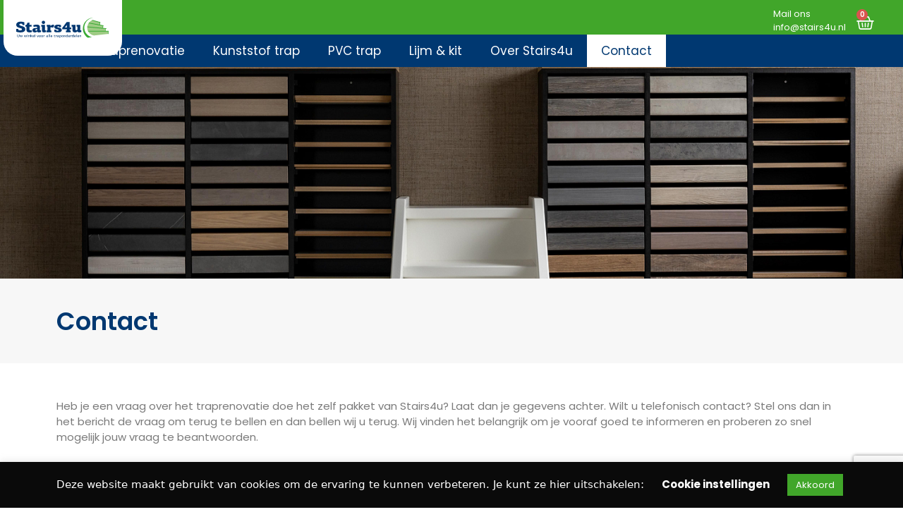

--- FILE ---
content_type: text/html; charset=utf-8
request_url: https://www.google.com/recaptcha/api2/anchor?ar=1&k=6LfK41IeAAAAALs5fp0tLFfpqAyLj2qY4Luu3tHN&co=aHR0cHM6Ly9zdGFpcnM0dS5ubDo0NDM.&hl=en&type=v3&v=N67nZn4AqZkNcbeMu4prBgzg&size=invisible&badge=bottomright&sa=Form&anchor-ms=20000&execute-ms=30000&cb=n9bok06dwnye
body_size: 48861
content:
<!DOCTYPE HTML><html dir="ltr" lang="en"><head><meta http-equiv="Content-Type" content="text/html; charset=UTF-8">
<meta http-equiv="X-UA-Compatible" content="IE=edge">
<title>reCAPTCHA</title>
<style type="text/css">
/* cyrillic-ext */
@font-face {
  font-family: 'Roboto';
  font-style: normal;
  font-weight: 400;
  font-stretch: 100%;
  src: url(//fonts.gstatic.com/s/roboto/v48/KFO7CnqEu92Fr1ME7kSn66aGLdTylUAMa3GUBHMdazTgWw.woff2) format('woff2');
  unicode-range: U+0460-052F, U+1C80-1C8A, U+20B4, U+2DE0-2DFF, U+A640-A69F, U+FE2E-FE2F;
}
/* cyrillic */
@font-face {
  font-family: 'Roboto';
  font-style: normal;
  font-weight: 400;
  font-stretch: 100%;
  src: url(//fonts.gstatic.com/s/roboto/v48/KFO7CnqEu92Fr1ME7kSn66aGLdTylUAMa3iUBHMdazTgWw.woff2) format('woff2');
  unicode-range: U+0301, U+0400-045F, U+0490-0491, U+04B0-04B1, U+2116;
}
/* greek-ext */
@font-face {
  font-family: 'Roboto';
  font-style: normal;
  font-weight: 400;
  font-stretch: 100%;
  src: url(//fonts.gstatic.com/s/roboto/v48/KFO7CnqEu92Fr1ME7kSn66aGLdTylUAMa3CUBHMdazTgWw.woff2) format('woff2');
  unicode-range: U+1F00-1FFF;
}
/* greek */
@font-face {
  font-family: 'Roboto';
  font-style: normal;
  font-weight: 400;
  font-stretch: 100%;
  src: url(//fonts.gstatic.com/s/roboto/v48/KFO7CnqEu92Fr1ME7kSn66aGLdTylUAMa3-UBHMdazTgWw.woff2) format('woff2');
  unicode-range: U+0370-0377, U+037A-037F, U+0384-038A, U+038C, U+038E-03A1, U+03A3-03FF;
}
/* math */
@font-face {
  font-family: 'Roboto';
  font-style: normal;
  font-weight: 400;
  font-stretch: 100%;
  src: url(//fonts.gstatic.com/s/roboto/v48/KFO7CnqEu92Fr1ME7kSn66aGLdTylUAMawCUBHMdazTgWw.woff2) format('woff2');
  unicode-range: U+0302-0303, U+0305, U+0307-0308, U+0310, U+0312, U+0315, U+031A, U+0326-0327, U+032C, U+032F-0330, U+0332-0333, U+0338, U+033A, U+0346, U+034D, U+0391-03A1, U+03A3-03A9, U+03B1-03C9, U+03D1, U+03D5-03D6, U+03F0-03F1, U+03F4-03F5, U+2016-2017, U+2034-2038, U+203C, U+2040, U+2043, U+2047, U+2050, U+2057, U+205F, U+2070-2071, U+2074-208E, U+2090-209C, U+20D0-20DC, U+20E1, U+20E5-20EF, U+2100-2112, U+2114-2115, U+2117-2121, U+2123-214F, U+2190, U+2192, U+2194-21AE, U+21B0-21E5, U+21F1-21F2, U+21F4-2211, U+2213-2214, U+2216-22FF, U+2308-230B, U+2310, U+2319, U+231C-2321, U+2336-237A, U+237C, U+2395, U+239B-23B7, U+23D0, U+23DC-23E1, U+2474-2475, U+25AF, U+25B3, U+25B7, U+25BD, U+25C1, U+25CA, U+25CC, U+25FB, U+266D-266F, U+27C0-27FF, U+2900-2AFF, U+2B0E-2B11, U+2B30-2B4C, U+2BFE, U+3030, U+FF5B, U+FF5D, U+1D400-1D7FF, U+1EE00-1EEFF;
}
/* symbols */
@font-face {
  font-family: 'Roboto';
  font-style: normal;
  font-weight: 400;
  font-stretch: 100%;
  src: url(//fonts.gstatic.com/s/roboto/v48/KFO7CnqEu92Fr1ME7kSn66aGLdTylUAMaxKUBHMdazTgWw.woff2) format('woff2');
  unicode-range: U+0001-000C, U+000E-001F, U+007F-009F, U+20DD-20E0, U+20E2-20E4, U+2150-218F, U+2190, U+2192, U+2194-2199, U+21AF, U+21E6-21F0, U+21F3, U+2218-2219, U+2299, U+22C4-22C6, U+2300-243F, U+2440-244A, U+2460-24FF, U+25A0-27BF, U+2800-28FF, U+2921-2922, U+2981, U+29BF, U+29EB, U+2B00-2BFF, U+4DC0-4DFF, U+FFF9-FFFB, U+10140-1018E, U+10190-1019C, U+101A0, U+101D0-101FD, U+102E0-102FB, U+10E60-10E7E, U+1D2C0-1D2D3, U+1D2E0-1D37F, U+1F000-1F0FF, U+1F100-1F1AD, U+1F1E6-1F1FF, U+1F30D-1F30F, U+1F315, U+1F31C, U+1F31E, U+1F320-1F32C, U+1F336, U+1F378, U+1F37D, U+1F382, U+1F393-1F39F, U+1F3A7-1F3A8, U+1F3AC-1F3AF, U+1F3C2, U+1F3C4-1F3C6, U+1F3CA-1F3CE, U+1F3D4-1F3E0, U+1F3ED, U+1F3F1-1F3F3, U+1F3F5-1F3F7, U+1F408, U+1F415, U+1F41F, U+1F426, U+1F43F, U+1F441-1F442, U+1F444, U+1F446-1F449, U+1F44C-1F44E, U+1F453, U+1F46A, U+1F47D, U+1F4A3, U+1F4B0, U+1F4B3, U+1F4B9, U+1F4BB, U+1F4BF, U+1F4C8-1F4CB, U+1F4D6, U+1F4DA, U+1F4DF, U+1F4E3-1F4E6, U+1F4EA-1F4ED, U+1F4F7, U+1F4F9-1F4FB, U+1F4FD-1F4FE, U+1F503, U+1F507-1F50B, U+1F50D, U+1F512-1F513, U+1F53E-1F54A, U+1F54F-1F5FA, U+1F610, U+1F650-1F67F, U+1F687, U+1F68D, U+1F691, U+1F694, U+1F698, U+1F6AD, U+1F6B2, U+1F6B9-1F6BA, U+1F6BC, U+1F6C6-1F6CF, U+1F6D3-1F6D7, U+1F6E0-1F6EA, U+1F6F0-1F6F3, U+1F6F7-1F6FC, U+1F700-1F7FF, U+1F800-1F80B, U+1F810-1F847, U+1F850-1F859, U+1F860-1F887, U+1F890-1F8AD, U+1F8B0-1F8BB, U+1F8C0-1F8C1, U+1F900-1F90B, U+1F93B, U+1F946, U+1F984, U+1F996, U+1F9E9, U+1FA00-1FA6F, U+1FA70-1FA7C, U+1FA80-1FA89, U+1FA8F-1FAC6, U+1FACE-1FADC, U+1FADF-1FAE9, U+1FAF0-1FAF8, U+1FB00-1FBFF;
}
/* vietnamese */
@font-face {
  font-family: 'Roboto';
  font-style: normal;
  font-weight: 400;
  font-stretch: 100%;
  src: url(//fonts.gstatic.com/s/roboto/v48/KFO7CnqEu92Fr1ME7kSn66aGLdTylUAMa3OUBHMdazTgWw.woff2) format('woff2');
  unicode-range: U+0102-0103, U+0110-0111, U+0128-0129, U+0168-0169, U+01A0-01A1, U+01AF-01B0, U+0300-0301, U+0303-0304, U+0308-0309, U+0323, U+0329, U+1EA0-1EF9, U+20AB;
}
/* latin-ext */
@font-face {
  font-family: 'Roboto';
  font-style: normal;
  font-weight: 400;
  font-stretch: 100%;
  src: url(//fonts.gstatic.com/s/roboto/v48/KFO7CnqEu92Fr1ME7kSn66aGLdTylUAMa3KUBHMdazTgWw.woff2) format('woff2');
  unicode-range: U+0100-02BA, U+02BD-02C5, U+02C7-02CC, U+02CE-02D7, U+02DD-02FF, U+0304, U+0308, U+0329, U+1D00-1DBF, U+1E00-1E9F, U+1EF2-1EFF, U+2020, U+20A0-20AB, U+20AD-20C0, U+2113, U+2C60-2C7F, U+A720-A7FF;
}
/* latin */
@font-face {
  font-family: 'Roboto';
  font-style: normal;
  font-weight: 400;
  font-stretch: 100%;
  src: url(//fonts.gstatic.com/s/roboto/v48/KFO7CnqEu92Fr1ME7kSn66aGLdTylUAMa3yUBHMdazQ.woff2) format('woff2');
  unicode-range: U+0000-00FF, U+0131, U+0152-0153, U+02BB-02BC, U+02C6, U+02DA, U+02DC, U+0304, U+0308, U+0329, U+2000-206F, U+20AC, U+2122, U+2191, U+2193, U+2212, U+2215, U+FEFF, U+FFFD;
}
/* cyrillic-ext */
@font-face {
  font-family: 'Roboto';
  font-style: normal;
  font-weight: 500;
  font-stretch: 100%;
  src: url(//fonts.gstatic.com/s/roboto/v48/KFO7CnqEu92Fr1ME7kSn66aGLdTylUAMa3GUBHMdazTgWw.woff2) format('woff2');
  unicode-range: U+0460-052F, U+1C80-1C8A, U+20B4, U+2DE0-2DFF, U+A640-A69F, U+FE2E-FE2F;
}
/* cyrillic */
@font-face {
  font-family: 'Roboto';
  font-style: normal;
  font-weight: 500;
  font-stretch: 100%;
  src: url(//fonts.gstatic.com/s/roboto/v48/KFO7CnqEu92Fr1ME7kSn66aGLdTylUAMa3iUBHMdazTgWw.woff2) format('woff2');
  unicode-range: U+0301, U+0400-045F, U+0490-0491, U+04B0-04B1, U+2116;
}
/* greek-ext */
@font-face {
  font-family: 'Roboto';
  font-style: normal;
  font-weight: 500;
  font-stretch: 100%;
  src: url(//fonts.gstatic.com/s/roboto/v48/KFO7CnqEu92Fr1ME7kSn66aGLdTylUAMa3CUBHMdazTgWw.woff2) format('woff2');
  unicode-range: U+1F00-1FFF;
}
/* greek */
@font-face {
  font-family: 'Roboto';
  font-style: normal;
  font-weight: 500;
  font-stretch: 100%;
  src: url(//fonts.gstatic.com/s/roboto/v48/KFO7CnqEu92Fr1ME7kSn66aGLdTylUAMa3-UBHMdazTgWw.woff2) format('woff2');
  unicode-range: U+0370-0377, U+037A-037F, U+0384-038A, U+038C, U+038E-03A1, U+03A3-03FF;
}
/* math */
@font-face {
  font-family: 'Roboto';
  font-style: normal;
  font-weight: 500;
  font-stretch: 100%;
  src: url(//fonts.gstatic.com/s/roboto/v48/KFO7CnqEu92Fr1ME7kSn66aGLdTylUAMawCUBHMdazTgWw.woff2) format('woff2');
  unicode-range: U+0302-0303, U+0305, U+0307-0308, U+0310, U+0312, U+0315, U+031A, U+0326-0327, U+032C, U+032F-0330, U+0332-0333, U+0338, U+033A, U+0346, U+034D, U+0391-03A1, U+03A3-03A9, U+03B1-03C9, U+03D1, U+03D5-03D6, U+03F0-03F1, U+03F4-03F5, U+2016-2017, U+2034-2038, U+203C, U+2040, U+2043, U+2047, U+2050, U+2057, U+205F, U+2070-2071, U+2074-208E, U+2090-209C, U+20D0-20DC, U+20E1, U+20E5-20EF, U+2100-2112, U+2114-2115, U+2117-2121, U+2123-214F, U+2190, U+2192, U+2194-21AE, U+21B0-21E5, U+21F1-21F2, U+21F4-2211, U+2213-2214, U+2216-22FF, U+2308-230B, U+2310, U+2319, U+231C-2321, U+2336-237A, U+237C, U+2395, U+239B-23B7, U+23D0, U+23DC-23E1, U+2474-2475, U+25AF, U+25B3, U+25B7, U+25BD, U+25C1, U+25CA, U+25CC, U+25FB, U+266D-266F, U+27C0-27FF, U+2900-2AFF, U+2B0E-2B11, U+2B30-2B4C, U+2BFE, U+3030, U+FF5B, U+FF5D, U+1D400-1D7FF, U+1EE00-1EEFF;
}
/* symbols */
@font-face {
  font-family: 'Roboto';
  font-style: normal;
  font-weight: 500;
  font-stretch: 100%;
  src: url(//fonts.gstatic.com/s/roboto/v48/KFO7CnqEu92Fr1ME7kSn66aGLdTylUAMaxKUBHMdazTgWw.woff2) format('woff2');
  unicode-range: U+0001-000C, U+000E-001F, U+007F-009F, U+20DD-20E0, U+20E2-20E4, U+2150-218F, U+2190, U+2192, U+2194-2199, U+21AF, U+21E6-21F0, U+21F3, U+2218-2219, U+2299, U+22C4-22C6, U+2300-243F, U+2440-244A, U+2460-24FF, U+25A0-27BF, U+2800-28FF, U+2921-2922, U+2981, U+29BF, U+29EB, U+2B00-2BFF, U+4DC0-4DFF, U+FFF9-FFFB, U+10140-1018E, U+10190-1019C, U+101A0, U+101D0-101FD, U+102E0-102FB, U+10E60-10E7E, U+1D2C0-1D2D3, U+1D2E0-1D37F, U+1F000-1F0FF, U+1F100-1F1AD, U+1F1E6-1F1FF, U+1F30D-1F30F, U+1F315, U+1F31C, U+1F31E, U+1F320-1F32C, U+1F336, U+1F378, U+1F37D, U+1F382, U+1F393-1F39F, U+1F3A7-1F3A8, U+1F3AC-1F3AF, U+1F3C2, U+1F3C4-1F3C6, U+1F3CA-1F3CE, U+1F3D4-1F3E0, U+1F3ED, U+1F3F1-1F3F3, U+1F3F5-1F3F7, U+1F408, U+1F415, U+1F41F, U+1F426, U+1F43F, U+1F441-1F442, U+1F444, U+1F446-1F449, U+1F44C-1F44E, U+1F453, U+1F46A, U+1F47D, U+1F4A3, U+1F4B0, U+1F4B3, U+1F4B9, U+1F4BB, U+1F4BF, U+1F4C8-1F4CB, U+1F4D6, U+1F4DA, U+1F4DF, U+1F4E3-1F4E6, U+1F4EA-1F4ED, U+1F4F7, U+1F4F9-1F4FB, U+1F4FD-1F4FE, U+1F503, U+1F507-1F50B, U+1F50D, U+1F512-1F513, U+1F53E-1F54A, U+1F54F-1F5FA, U+1F610, U+1F650-1F67F, U+1F687, U+1F68D, U+1F691, U+1F694, U+1F698, U+1F6AD, U+1F6B2, U+1F6B9-1F6BA, U+1F6BC, U+1F6C6-1F6CF, U+1F6D3-1F6D7, U+1F6E0-1F6EA, U+1F6F0-1F6F3, U+1F6F7-1F6FC, U+1F700-1F7FF, U+1F800-1F80B, U+1F810-1F847, U+1F850-1F859, U+1F860-1F887, U+1F890-1F8AD, U+1F8B0-1F8BB, U+1F8C0-1F8C1, U+1F900-1F90B, U+1F93B, U+1F946, U+1F984, U+1F996, U+1F9E9, U+1FA00-1FA6F, U+1FA70-1FA7C, U+1FA80-1FA89, U+1FA8F-1FAC6, U+1FACE-1FADC, U+1FADF-1FAE9, U+1FAF0-1FAF8, U+1FB00-1FBFF;
}
/* vietnamese */
@font-face {
  font-family: 'Roboto';
  font-style: normal;
  font-weight: 500;
  font-stretch: 100%;
  src: url(//fonts.gstatic.com/s/roboto/v48/KFO7CnqEu92Fr1ME7kSn66aGLdTylUAMa3OUBHMdazTgWw.woff2) format('woff2');
  unicode-range: U+0102-0103, U+0110-0111, U+0128-0129, U+0168-0169, U+01A0-01A1, U+01AF-01B0, U+0300-0301, U+0303-0304, U+0308-0309, U+0323, U+0329, U+1EA0-1EF9, U+20AB;
}
/* latin-ext */
@font-face {
  font-family: 'Roboto';
  font-style: normal;
  font-weight: 500;
  font-stretch: 100%;
  src: url(//fonts.gstatic.com/s/roboto/v48/KFO7CnqEu92Fr1ME7kSn66aGLdTylUAMa3KUBHMdazTgWw.woff2) format('woff2');
  unicode-range: U+0100-02BA, U+02BD-02C5, U+02C7-02CC, U+02CE-02D7, U+02DD-02FF, U+0304, U+0308, U+0329, U+1D00-1DBF, U+1E00-1E9F, U+1EF2-1EFF, U+2020, U+20A0-20AB, U+20AD-20C0, U+2113, U+2C60-2C7F, U+A720-A7FF;
}
/* latin */
@font-face {
  font-family: 'Roboto';
  font-style: normal;
  font-weight: 500;
  font-stretch: 100%;
  src: url(//fonts.gstatic.com/s/roboto/v48/KFO7CnqEu92Fr1ME7kSn66aGLdTylUAMa3yUBHMdazQ.woff2) format('woff2');
  unicode-range: U+0000-00FF, U+0131, U+0152-0153, U+02BB-02BC, U+02C6, U+02DA, U+02DC, U+0304, U+0308, U+0329, U+2000-206F, U+20AC, U+2122, U+2191, U+2193, U+2212, U+2215, U+FEFF, U+FFFD;
}
/* cyrillic-ext */
@font-face {
  font-family: 'Roboto';
  font-style: normal;
  font-weight: 900;
  font-stretch: 100%;
  src: url(//fonts.gstatic.com/s/roboto/v48/KFO7CnqEu92Fr1ME7kSn66aGLdTylUAMa3GUBHMdazTgWw.woff2) format('woff2');
  unicode-range: U+0460-052F, U+1C80-1C8A, U+20B4, U+2DE0-2DFF, U+A640-A69F, U+FE2E-FE2F;
}
/* cyrillic */
@font-face {
  font-family: 'Roboto';
  font-style: normal;
  font-weight: 900;
  font-stretch: 100%;
  src: url(//fonts.gstatic.com/s/roboto/v48/KFO7CnqEu92Fr1ME7kSn66aGLdTylUAMa3iUBHMdazTgWw.woff2) format('woff2');
  unicode-range: U+0301, U+0400-045F, U+0490-0491, U+04B0-04B1, U+2116;
}
/* greek-ext */
@font-face {
  font-family: 'Roboto';
  font-style: normal;
  font-weight: 900;
  font-stretch: 100%;
  src: url(//fonts.gstatic.com/s/roboto/v48/KFO7CnqEu92Fr1ME7kSn66aGLdTylUAMa3CUBHMdazTgWw.woff2) format('woff2');
  unicode-range: U+1F00-1FFF;
}
/* greek */
@font-face {
  font-family: 'Roboto';
  font-style: normal;
  font-weight: 900;
  font-stretch: 100%;
  src: url(//fonts.gstatic.com/s/roboto/v48/KFO7CnqEu92Fr1ME7kSn66aGLdTylUAMa3-UBHMdazTgWw.woff2) format('woff2');
  unicode-range: U+0370-0377, U+037A-037F, U+0384-038A, U+038C, U+038E-03A1, U+03A3-03FF;
}
/* math */
@font-face {
  font-family: 'Roboto';
  font-style: normal;
  font-weight: 900;
  font-stretch: 100%;
  src: url(//fonts.gstatic.com/s/roboto/v48/KFO7CnqEu92Fr1ME7kSn66aGLdTylUAMawCUBHMdazTgWw.woff2) format('woff2');
  unicode-range: U+0302-0303, U+0305, U+0307-0308, U+0310, U+0312, U+0315, U+031A, U+0326-0327, U+032C, U+032F-0330, U+0332-0333, U+0338, U+033A, U+0346, U+034D, U+0391-03A1, U+03A3-03A9, U+03B1-03C9, U+03D1, U+03D5-03D6, U+03F0-03F1, U+03F4-03F5, U+2016-2017, U+2034-2038, U+203C, U+2040, U+2043, U+2047, U+2050, U+2057, U+205F, U+2070-2071, U+2074-208E, U+2090-209C, U+20D0-20DC, U+20E1, U+20E5-20EF, U+2100-2112, U+2114-2115, U+2117-2121, U+2123-214F, U+2190, U+2192, U+2194-21AE, U+21B0-21E5, U+21F1-21F2, U+21F4-2211, U+2213-2214, U+2216-22FF, U+2308-230B, U+2310, U+2319, U+231C-2321, U+2336-237A, U+237C, U+2395, U+239B-23B7, U+23D0, U+23DC-23E1, U+2474-2475, U+25AF, U+25B3, U+25B7, U+25BD, U+25C1, U+25CA, U+25CC, U+25FB, U+266D-266F, U+27C0-27FF, U+2900-2AFF, U+2B0E-2B11, U+2B30-2B4C, U+2BFE, U+3030, U+FF5B, U+FF5D, U+1D400-1D7FF, U+1EE00-1EEFF;
}
/* symbols */
@font-face {
  font-family: 'Roboto';
  font-style: normal;
  font-weight: 900;
  font-stretch: 100%;
  src: url(//fonts.gstatic.com/s/roboto/v48/KFO7CnqEu92Fr1ME7kSn66aGLdTylUAMaxKUBHMdazTgWw.woff2) format('woff2');
  unicode-range: U+0001-000C, U+000E-001F, U+007F-009F, U+20DD-20E0, U+20E2-20E4, U+2150-218F, U+2190, U+2192, U+2194-2199, U+21AF, U+21E6-21F0, U+21F3, U+2218-2219, U+2299, U+22C4-22C6, U+2300-243F, U+2440-244A, U+2460-24FF, U+25A0-27BF, U+2800-28FF, U+2921-2922, U+2981, U+29BF, U+29EB, U+2B00-2BFF, U+4DC0-4DFF, U+FFF9-FFFB, U+10140-1018E, U+10190-1019C, U+101A0, U+101D0-101FD, U+102E0-102FB, U+10E60-10E7E, U+1D2C0-1D2D3, U+1D2E0-1D37F, U+1F000-1F0FF, U+1F100-1F1AD, U+1F1E6-1F1FF, U+1F30D-1F30F, U+1F315, U+1F31C, U+1F31E, U+1F320-1F32C, U+1F336, U+1F378, U+1F37D, U+1F382, U+1F393-1F39F, U+1F3A7-1F3A8, U+1F3AC-1F3AF, U+1F3C2, U+1F3C4-1F3C6, U+1F3CA-1F3CE, U+1F3D4-1F3E0, U+1F3ED, U+1F3F1-1F3F3, U+1F3F5-1F3F7, U+1F408, U+1F415, U+1F41F, U+1F426, U+1F43F, U+1F441-1F442, U+1F444, U+1F446-1F449, U+1F44C-1F44E, U+1F453, U+1F46A, U+1F47D, U+1F4A3, U+1F4B0, U+1F4B3, U+1F4B9, U+1F4BB, U+1F4BF, U+1F4C8-1F4CB, U+1F4D6, U+1F4DA, U+1F4DF, U+1F4E3-1F4E6, U+1F4EA-1F4ED, U+1F4F7, U+1F4F9-1F4FB, U+1F4FD-1F4FE, U+1F503, U+1F507-1F50B, U+1F50D, U+1F512-1F513, U+1F53E-1F54A, U+1F54F-1F5FA, U+1F610, U+1F650-1F67F, U+1F687, U+1F68D, U+1F691, U+1F694, U+1F698, U+1F6AD, U+1F6B2, U+1F6B9-1F6BA, U+1F6BC, U+1F6C6-1F6CF, U+1F6D3-1F6D7, U+1F6E0-1F6EA, U+1F6F0-1F6F3, U+1F6F7-1F6FC, U+1F700-1F7FF, U+1F800-1F80B, U+1F810-1F847, U+1F850-1F859, U+1F860-1F887, U+1F890-1F8AD, U+1F8B0-1F8BB, U+1F8C0-1F8C1, U+1F900-1F90B, U+1F93B, U+1F946, U+1F984, U+1F996, U+1F9E9, U+1FA00-1FA6F, U+1FA70-1FA7C, U+1FA80-1FA89, U+1FA8F-1FAC6, U+1FACE-1FADC, U+1FADF-1FAE9, U+1FAF0-1FAF8, U+1FB00-1FBFF;
}
/* vietnamese */
@font-face {
  font-family: 'Roboto';
  font-style: normal;
  font-weight: 900;
  font-stretch: 100%;
  src: url(//fonts.gstatic.com/s/roboto/v48/KFO7CnqEu92Fr1ME7kSn66aGLdTylUAMa3OUBHMdazTgWw.woff2) format('woff2');
  unicode-range: U+0102-0103, U+0110-0111, U+0128-0129, U+0168-0169, U+01A0-01A1, U+01AF-01B0, U+0300-0301, U+0303-0304, U+0308-0309, U+0323, U+0329, U+1EA0-1EF9, U+20AB;
}
/* latin-ext */
@font-face {
  font-family: 'Roboto';
  font-style: normal;
  font-weight: 900;
  font-stretch: 100%;
  src: url(//fonts.gstatic.com/s/roboto/v48/KFO7CnqEu92Fr1ME7kSn66aGLdTylUAMa3KUBHMdazTgWw.woff2) format('woff2');
  unicode-range: U+0100-02BA, U+02BD-02C5, U+02C7-02CC, U+02CE-02D7, U+02DD-02FF, U+0304, U+0308, U+0329, U+1D00-1DBF, U+1E00-1E9F, U+1EF2-1EFF, U+2020, U+20A0-20AB, U+20AD-20C0, U+2113, U+2C60-2C7F, U+A720-A7FF;
}
/* latin */
@font-face {
  font-family: 'Roboto';
  font-style: normal;
  font-weight: 900;
  font-stretch: 100%;
  src: url(//fonts.gstatic.com/s/roboto/v48/KFO7CnqEu92Fr1ME7kSn66aGLdTylUAMa3yUBHMdazQ.woff2) format('woff2');
  unicode-range: U+0000-00FF, U+0131, U+0152-0153, U+02BB-02BC, U+02C6, U+02DA, U+02DC, U+0304, U+0308, U+0329, U+2000-206F, U+20AC, U+2122, U+2191, U+2193, U+2212, U+2215, U+FEFF, U+FFFD;
}

</style>
<link rel="stylesheet" type="text/css" href="https://www.gstatic.com/recaptcha/releases/N67nZn4AqZkNcbeMu4prBgzg/styles__ltr.css">
<script nonce="NuQmdDXV5fXny7do6UintA" type="text/javascript">window['__recaptcha_api'] = 'https://www.google.com/recaptcha/api2/';</script>
<script type="text/javascript" src="https://www.gstatic.com/recaptcha/releases/N67nZn4AqZkNcbeMu4prBgzg/recaptcha__en.js" nonce="NuQmdDXV5fXny7do6UintA">
      
    </script></head>
<body><div id="rc-anchor-alert" class="rc-anchor-alert"></div>
<input type="hidden" id="recaptcha-token" value="[base64]">
<script type="text/javascript" nonce="NuQmdDXV5fXny7do6UintA">
      recaptcha.anchor.Main.init("[\x22ainput\x22,[\x22bgdata\x22,\x22\x22,\[base64]/[base64]/MjU1Ong/[base64]/[base64]/[base64]/[base64]/[base64]/[base64]/[base64]/[base64]/[base64]/[base64]/[base64]/[base64]/[base64]/[base64]/[base64]\\u003d\x22,\[base64]\\u003d\x22,\[base64]/CkMOrTcOGZDTCg8KcwrYPw6Ryw6dbw61lw5QkwpJEw4QtFExHw6kfL3UaZxvCsWoSw4vDicK3w4fCtsKARMOjGMOuw6Npwqx9e2fCsyYbDl4fwobDtgsDw6zDqMKJw7w+fwtFwp7Ch8KtUn/[base64]/DoWrDgcOCw5XDocOFwrFpCcOHLhBneF86NhnCnnHClzHCmWXDv2AKD8KSAMKRwonCvwPDrULDo8KDSjvDiMK1LcO0wpTDmsKwcMOnDcKmw78bIUkhw5nDinfCusKBw6DCnwnCuGbDhRBGw7HCu8OLwrQJdMKrw5PCrTvDvcOtLgjDisOBwqQsfy1BHcKfLVNuw6h/[base64]/CicKhSCVdwr3DksKzMgcFLsOeIlo0wpBjw6RhJcOFw5fCoUsAwqMbAmLDhzzDl8O3w7olP8OqYcO4wqdATh/DuMKiwq/DscK5w4zCk8KLcQTCocKLI8Kjw6MLewF1dlTCtMOTw6XDvsKzwqrDuWRaKEV7fRPCk8KPQ8ODb8KlwrrDhsOAwoNSXsOkR8Kgw5fDisKWwobCtB8TAsKWDw80FsKJw5kgesKlVMKJw7fCosK9VA5PGkPDjMOMQ8K/[base64]/DvSTDjGN+CztLw5dhJEZ2wqMiDMORUMKVw7TDnzTDg8Oaw5TCgMKnwpI8ezHChhlowo8qPMOWw4HCknd/GFjCqsOlO8OiDFc3w5jCmAzCqGNww7pyw4PCm8OCFBZ2KXN2YsODbsKHdsKAw6PChsONwotGwqAdDkzDn8OieRgQwrPDkMKEbiI0T8K+Li/CuFZVwqQMOcORw6lQwqxoJ1pgDB8nwrAJLMKVw7XDqD1PJDnCmsO5TUTCoMK3w4RAIUhsH1DDhkHCpcKUw5/Do8KPF8Opw6wkw6fCs8K3PcOJNMOGAVtiw59NL8Ohwp5rw4TDmH/DvsOYZcK7woDDgEPDgEbDvcOdWCsWwqUQX3nCh1jDtUXCgsK1DjZ2wp7DolDDrMO8w7nDg8KnECYPbcOEwpTCnjnCtcKpISN6w40BwqXDuXHDqgpPKcOpw6vCgsK7MEjDn8OBUQfDisO3TjzDvcOsGl/DgE5pb8K7YcKYwpnCssKuwrLCjHvDocOawqtxU8OTwplUwpLCsEPCnQTDr8KzNyXCkArCrsOzBnHDgsOVw5/Cn29FC8OdeCLDqMKCa8OCUsKKw70mwplIwqHCmcKXwpTCqcK/[base64]/[base64]/[base64]/CoMOdw4FRw5rDjHzDtz8taToHw6/ClEPDusO/[base64]/CBMnw447w4rDiE4sw6HCg8OVwo7CssOyw4k2DFhlM8OaWMO2w7jDu8KJFzDDqMKPwoQvUMKcw5F1w5A/w53CicO8A8KVekNEdMKYaSHCtsKycTxzwoBIw7txWsO1HMKPeQgXw5xFwr3DjsODYnPCh8KTwqLDrywVJcOCcHUCPMOONyHCjcO5XcK5ZMKzIk/CiDPCpsOgWkwYbzpuwqAebzFPw5TDhAzCtRHDohPCkCtrDcOOP0s5woZcwq7Dp8Kqw67DrcOsa2MLwq3DpgYLw7kwagNfSADCjybCvl7DtcKJwqQGw7fChMO4w5ZhQA4sXMK7w4LCninCqm7CvcKFZMKdwoPCiifDp8KjecOUw6AyQUEGJsKfwrZUBU/CqsK9IsKlw5LDtUcyWn3CtToqwodLw7LDrQ7CiDoAwqzDjsK/w5cqwqvCvG9FO8O0alsowpViBMKVfz3DgsKOSSHDgHc/[base64]/Ci8KFPsOBw7txCsOxw6kKwrZ3fsO0GSHCiS45wp3CsMKSw4zCrH3CpWfDjUplMcK1O8KGBFDCksOLw4w2w7oiVG3DjAbCs8O1wq/ClMK0wo7DmsKxwojCo1/DjAQgJXfCvy5Zw5LDicOoUTkxFQpMw6DCt8KDw7sKRcOOb8ODIEIcwqvDg8OTwqrCkcKMBRzChcK3woZTw5zCrF0eNMKdw6pKDB/Dv8OKSMO5FHvCrkklUG9kY8OCY8KNwq4oG8OUwovCsSBgw5rCisOAw7nDkMKuwo/[base64]/DucO8eSbDmMOrdcKgw63DvGlVOHnCisOHQ33Cs1Zfw5bDpcK7X2vChMOfwrgDwoA/[base64]/[base64]/LsOiwrF1TDTCvi3CozXCk3clex/CuHDDisO6VlsDw5RpwpTCmF5sRzgZEcKrNRzCs8OZSMOrwolMZ8Oiw5Muw6fDlMOQw6IAw5kIw40aecKmw4YaF2/Dtw1cwrQ8w5HDgMOyJBY5eMKQFTnDpSrCnSM/BWgRw4Uiw5nCnCjCv3PCi3R2w5TDqmvDvzFbwrdRw4DCsQPDtcOnw54HOhU5asKyw7nCnMOkw5DDssOZwpnChEEkUcOkw6F2w4rDrMKzJ3p/[base64]/w47DlMKOwr3Dn8KJw5lKwrx9w7zCj8K/WsK2wq/CmUTCqMKNJFXDgcOCw6EbfDPDuMKHFcO1GcKAwqPChcKhJDPCgE3CtMKrwpM5wphLwoxjOmd7PhVcwrfClVrDkiFgQhZ/w459RTZ+GcKnCiBnw6gSTSgow7RyKMKPT8OZIhXDkjzDnMKjw7jCqhrClcOIYB8SMDrCosKbw7/CscK+S8KTfMOhw7bCsxjDl8KgBxbChMKmJMO4w6DDssOSWlLCvCfCoFvDtsKEAsORM8KNBsOawqMQSMOhwqnChsKsfjnCj3N8wqnClQwSw5d+wo7Dk8KOw652HMO4wq/ChkfDnnnCh8K/BlYgcsKsw6/CqMKrKXYUw4TCicKJw4ZVIcOtwrTDn3wOwq/DgQE1w6rDkR4Aw65OQsOjwpocw6tTasOKY33ChStEecKfwrfCrsO0w6/CmMOBwrNkUBvCksOUw7PCt2xXPsO2w7N8a8Opw6VSQsOzw5LDhhZIwphpw47CtRpJbcOiwrbDtsOkA8OMwobDssKKa8Orw5TCvx9QYUMpfA/ClcOVw4drKMO6JRF6w4HDtnjDn0/Dt3klbMKFw4kxdcKewqg5w43DhsOyD2LDjcK4eVTCqTHCqMOCCsOGw6nCi0ZJwpPCgsOyw7fDh8K3wrnDmUQMAcOwDn1Zw5/CsMKxw7fDlcOkwoTCqMKHwrouw4NARMKyw6PCpCQFR3QDw6A/NcK2wrDCjsKZw5pPwqHCr8OeSMOfwrjCosOeSXPDocK5wqt4w7Jnw5VGWGMXw61PeX9sBMKicn/DgHs9IVATw4vChcOjYMOhRsO0w5Ucw5RIw7PCt8O+wp3CgcKTNSTDsVXCtwV9d1bClsO+wqolbhRIw4/CqlpfwrXCq8KTMsOEwoYXwot6wpJuwo5bwrnDukjCoH3DpAvDvQzCnEhEI8KYVMKWaGTCswHDvit/OcOPwozDgcO8wqM9N8O8P8OXwqjDqsK3KFHCqcOIwrsywpV/w77Cr8O3T03CiMO3M8ObwpHCuMKTwoBXwroSKTvDvMOEe0/CjQjCr0kWd0VxXcOjw5vCrlNrKFLDrcKAA8OVesOpHDZ0ZXwuEinCvnDDlcKaw5DCjcOVwpNIw7jDvznCoQXCozHCvsOLw43CmsOdw6cAwq4uOiBaY05Nw7TDqE/CuQ7CvibCssKjLC5EchB0wqMnwoRQTsKow4dkfFjCr8Kxwo3ChsKZcsOHR8Kfw67DhMK+w4HCkDrCi8KAwo3Dj8KWJDVqwq7ChcKuw73CmHI7w5XDhcK6woPCiCMjwr4XZsKYDDfCpsKiwoIHQcOkfkHDvmEnPQZaTsKyw7Z6dgPDl2DCsgxOBA5sZS/Cm8Olw4bCsyzCgHx0Ngl/w75/D2oIw7DChsOQwohuw45Tw4zDpcKBwq0Yw6Udwp3DjRfChzHCgcKBwrLCuj7CjVTDlcObwp4ewoJLwp4dFMOQwo/CqgUSQ8Kiw6I1X8OPGMOjS8K3UlcsKcKXJ8Keb19+FXFFw4M3w53DpndkN8KpLVxXwqNzOwbChBjDqcORwpcvwr7CkMKBwo/Dpl7CuEc+wr9zYMOpwpx+w7jDh8OaOsKLw7rDoDcEw603N8KMw7N+dXAOw5zDicKGAcOaw5wxaBnCtMOmQsKew5DCqMOFw7RkC8OJwo/Ck8KidMKiAjrDpcOtwoPCoTnCggjCt8O9woHChsO/BMKFwr3CpcKKeWDCt2HDp3XDvMOwwo9swrTDvQwaw7Z/wrVUEcKswrTCiFLDvcK3GMKHNhx9EsKIEBDCncONFWVoNsKHPcK3w5JNworCkAw/[base64]/[base64]/ClzNLVsOvFwvCrE1Qw4k1w4ltwoPCtX0PwocDwonDvsKqwpoYw4fCscOqNT9XesKxScOARcK9wr3CjgnCig7CmnwYwr/[base64]/Cs8KVIRbDi8KJw5TCmAIGXcOTwrI/b0kVWMODwrrDilbDhy4WwpZ7QMKGUB5CwqLDsMOzGGNlHSDDr8KIMSXCjwrCoMK+bcOEd04VwqFSUMKjwpHClzo9OsO0Z8OyElrCo8Kgwp8ow5jCnVvDhsOew7VEMAFEw6/DuMKow7ozwophZcOncWQywpnDhcK+FHnDnBTCjx5hRcOzw6J5IsK/[base64]/wonCnsKFIjzCsjYUUsOmPQHCs8OresOpHmHCpsOKA8ODG8Kmwo7Doxklw5Mqwr3DvsKkwpN/[base64]/wr7CtcK1ZsK7w5/DisKmw5RqdFc4MsO6ZMOFwoVZLsOgBsOlMMOzw6fDiFTCqVjDh8Kow6nCqMKmwr4hUcKtwqDCjlI8OGrCpyYXwqYHw5AHw5vCv0zCm8Oxw7vDkGtQwpzCi8O/LCHCtsKcw4NDwq/CqzBtw45qwpEiw69Sw4rDnMOUAMOowr4Ww4FEB8KaJ8OcSgnChGPDnMOaaMKgVsKTwr5Ow79BHcO/w6UJwrBcwpYXKcKcw63CnsOSQFkhw7sUwoTDosOVJ8OJw5XClcKAw51kw7/Dl8K0w4LDhMOoCi4mwqU1w4wFA1RowrlGOMOxL8OFwqJewr9CwpXClsKlwqcECMKPwqLDtMK/[base64]/cMKKLjPCusKywptNwqrDmGfClWJ2w4lRSAbDssKaOMORw5HDrgF0bHZjQcKcJcKvEinCm8O5McKzw4x5dcKPwr5RRMK/w50HAVTCvsKlw53CqMK8w4k4QlhCwqHCnA0EbW/DpCgowpAowo7DmG8nwqYUAg9iw5UCwo3Do8Onw5XDrC5Iwqx7DsKgw4p4A8Kwwq3DuMKfZ8KMwqY2VVoTw43Du8OqdRvDnsKsw5p2wrbDt3QtwoVNQsKYwrfCi8KNJ8K9JRnCgjE7DFjCpsKtUlfCg2vCoMKGwp/Dp8Ksw6c3QGXCl3PCgAMAwodLEsKeL8KJWB3DocK0w58dwqBqKXjCpRTDvsKASkk1OjgBdw/CmsKmw5Mhw5TCgMOOwpsUKHolKX1LIcOzV8Kfw7Mof8OXw68wwqsWwrrDgxrCpyfCqsKoGnoYw7fDsnQNw43Cg8KFw6gLwrJ6EsKDw78ZMsOHwr8Swo/DhsKRZMOPw4/Cg8OqRMKtU8O4e8OlaiHClhbChTFtw5fDpTtALCXCuMObLcOtw5NIwr4HfsK/[base64]/CkHLDlQAjw6DCpcOlTQg4A0XDgy9iIk/Cj8KOZGnDshfDvnfCoGxdw4B8LCLClsOvTMKMw5XCtcKOw4DCjFYnHMKYQyPDicKew7TDlQHCsgbCrsOaVMODV8Kpw79AwqPCkx16OHl4w7xtw4xOI09cJEVfw6YMw690w7XDolgUI1LCg8KPw4Niw5hbw4jDgcK0wqHDosK/TcO3VDJ0w6Z8wro4wq4uwodaw5nDgznDoWfCjcOQwrdvDGEjwq/DhMK7LcOjV1FkwrcUBF4Db8KcPBE/WcKJBcOyw4bCisK6GEPDlsKWYSUfSFZ+wq/CmTLDrgfDulwUNMK1XAjDjlt/S8O7JcKMAsK3wrzDlsK3cTNew7jDk8ORwohdAwoIczLDljRiw5bCusKtZWfChkdJND7Dm1LCncKwPy0/B3jDkx1qw7IMw5vDmMOpwpXCpGHDncKENsOlw5jDjQE9wp/Cr3PDu3AiS1vDnVdrwrE+LsOuw68Mw6d9wrgPw7EUw5VkO8KNw6Mkw5TDlh0XEyvCmcK+YsOiZ8Orw4sXJ8OfcTPCvXE2wrHCnR/DshtBwothw40zLiEtNT7DihTDhMO2EMKdWxHDucOFw5N1K2UJw5PDoMOSfn3DkEQjw5LCjcOFwqXCpsOvGsK9U1QkGldFw48JwoJhwpN/wpTCh3PCo0nDkyBIw6vDnXodw4JNTVxrw77CmjvDi8KaEABIIU3CkXbCt8KyP0/CnsOiw6p4BjQ6wphHfcKTFMKJwq1Yw7stUMOaVsKEwosAwqjCoFHCocKzwogwbcOow5t4W0XDuV97PsONdsObNcOfQ8KqemrDrCDDvFrDkUPCtjPDnMK0w5tuwr5KwqbCh8Kcw7vCqF5jw7I8KcK7wqfDmsKYwqfChS47SMOEfsK/[base64]/CrVUvw4zCoQEmw5nCr8O1wpnDt8KoLjfChcKNMiAnwowzwqNtwr7DjgbClBjDmjtkXMKmw5ovecKDwo4Mf1zDmsOmagBkDMK9w4vDqCnCqSgNICtuw5bClMOMfcKEw6hmwpccwr46w71KXMKJw4LDkcKqBw/DrcOrwofCtcOrGFvCr8KXwoPCi1LDkEfDg8O7SzAiWsOTw6EXw5DDsHPDpMOBEcKKbRnDgFzDq8KEGcKTCWcPw5YdU8OtwrJcFMOhAh58wp3CscOKw6dGwpYmNkXCv3l/[base64]/E8KeSBrDjCfDscOBHsK9wqhxwqjCpMO3w6vCqDAPPWvDnVArwq/CmsKTa8KlwqzDnQ/Ct8KqwqjDiMKBBWLCj8OUDEwmw4sZAHvCt8KNw47CtsOmK0Eiw5Jhw4TCngN2w5gYTGjCs3hpw63DknXDnD/Dq8O1WS/DlMKCwr3DssOFwrF1Hh9UwrI/TcKtXcOwKh3CssKbw7PDtcOBBMOow6YUB8Osw57CvcKaw7wzA8KkUsOEYBvCusKUw6Mgwq4AwoPChVfDicOEw6XCvVXDpMK1wonCp8K6JMOPZ2xgw4nDmQ4KeMKiwrvDqcKhwrfDscKXccK+w6/Dl8K/DsOFwo/DocKiwo3DnHATDWUAw63ChzDCklEVw646FTdgwqgAc8OawrIuwonDrcK/JMK6MXZaeVfCpsOTMl5zCcKyw6I+DcOow6/DrygTX8KsHsOpw5jDhUXDgMOFw7ZxWMO0w5/DvT9owozCtcK1w6cVHTl0esOfbyjCo0tlwpoaw7PDpADCrB/CpsKIw6ASwpXDllTClMKJw5vCtn3DnsKdYcKpw5cTQy/CtsKjRWMxwrVPwpLChMK6wr7CpsO9YcOiwrdnTATCmsOge8KsT8OOVsOMw7zCqhXChsOGw6HDuEs5akEMwqBVVRrDkcKbIX9DI1N+wrtxw5zCmcOSFhPCrsKpMGzDqMKFw5bClUfDt8KuRMKNLcKUwrVcw5cYw7fDvHjDoE/Dt8OTwqZEX3J/EcKgwqrDpXHCiMKEOTXDuVswwpPCv8ODwo5EwrvCr8Otwq7DrhTDmlYGVUfCoQQ5KcKnc8OZw6E4b8KPDMODK1spw53CrMO9Rj/[base64]/[base64]/CucOlw6VUYBNewoLDrcKDGMOTD8KswqfCssKwS1NnCC3CjnTClMKkHsODRsKnK0nCosK+UcO1UsKkBsOmw6TDvSrDoUEuZ8OBwq7ClR/DgwkrwoPDjMONw63CsMK1CFvDg8KXwqMrw5vCvMOQw4bDmGLDnsKFwpDDlwDCt8KfwqHDvm7DpsKvcR/[base64]/DtcKkwoM2w5fCuMORR8OHJsKhw4zCsMOHNzhsF2TDhcKNPcOBwqJQfcKEeBDDmsOnDsO/HDTCmgrCu8KHwqLDhWbClMKAUsO3w4HCiTcLJzDCsBYEwrrDnsKnNMOqZcKWFMKww4/DtV3CrsOaw73Ck8KiO0tOw43CnsOqwoXCihwibMK1w7bCszlhwrjCo8Kow7PDo8OjwoTDm8OvMcOPwq3Con7Ct0zDvAMXw7oOw5TCh0N0woHClsKgw6zDtT8cGS92X8KsUMKHSsOTbMKfdgxBwqxCw5YxwrBAMlnDsz0mbMKLNMOAw4o6wo/[base64]/Ck8Kqw47DpsKPACEsw4kTcj3Dk0LDmcKLDMKww7LDlDbDncO5wrF7w7pKw7xGwqBTw7XCjQx/w6YadjVpwpjDtsKFw67Cu8Kvwq3DuMKEw5sfamckEsKQw7ERTlJ0BWdUNFnDs8K/woUCKcKEw48uSsKZWEzCszPDtMKww6XDplkCw6nCkDBaFsK5wofDjUMJB8OFXFnDrMKPw5XDi8KXLsOLWcO4wp3Ck0TDqSFpCz3Dt8OhU8KvwrHCvhLDh8Kkw7Acw6nCrm/CuUTCusOsV8OHwpYwesKSwo3Dl8OXw7wCwo3Dt3HDqSJRVmA4HXhGQMOQdmfCqDvDqcOXwq3DvMOuw6QIw6HCvgpswrtdwqfDoMK/ZBMKGcKtYsKAUcOSwrvDpMOTw6bCkE7DuQ1jOcOpDsKnZcKVE8OswpzDkHAVwpXCjmNgwrwHw6wfw4bChsKyw6PDsVnDthTDq8OnaWzClw/[base64]/DqRTDoF3CqlxoYEQxGcO7w7kABMKBAw3CusO4wpPDjMKoYsO6asKvwoHDrxzDh8O6W2Itw6HDkRzChcKdDsOmR8Otw7DDi8OaHsKyw6rDgMOGY8OUwrrCqcKUw5XDoMKoYwpAworDni/Dk8KBw6hQQcKtw4twXsO+EsOdGDfCicOiB8OCVcOwwopOWMKJwpvDrEpTwrosJjsXC8O2YBbCo2wKBsKdY8Onw6zDhibCnV/Co2gfw4XCr2gzwrrCthl1PkbDm8Oew7t5w4dAEQLCpWFvwpTCqVsfFG3DmsOEw6XDnzJBVMKpw7cfw5LCucKRw5LCp8O8LMO1w6UYfMKpSMKeM8KeGGgJw7LCg8KZHcOiXB1AUcOAEgzClMO6w4skBRzDt3nCghbCt8Ogw5XDrBjCvCjCj8KSwqU/w4JQwro/woLCn8KiwqzCmzNbw7EAa3PDhcKwwrFgRjopIXkjZFvDuMKWeSACCyhlTsO9HMO0I8K7cRHChsOEcQLClcK8D8KBwp3DoiJ5JwUwwp4hWcOJwrrCoiNEL8O5KyLDs8KXwpMAw5JmGsKGBzrDgTTCsDkEw6Utw7TDn8Kyw4TDhl5EDgd7XsOtR8OnKcORwr/[base64]/Dh8KeOFELTHE6wrIUwrM1wrdOcA1aw77DtsK2w73DgBMUwrhhwqLDnsOuw4otw5zDj8O0IXsawqtMaikDwpjCtW5CUMKnwrLDpHx1YAvCjRBzw4PCqh9iwqXDvMO/UxRLYQ3DkjvCmz8XSRUFw5VcwpR5GMOrw4PDksKeVltdwp10WTzCr8Oowokuwol+wozColrCjMKsQhjDthYvd8OMUV3DoDkVOcKWw7tobXZEcsKsw6Zyf8OfI8ONFicBLg/DvMOZRcOLMUrDssOVQjDCjwzDoAYmw4/CgX4dacK6wpjCpycpOB8Kw6vDlcOUbSQYG8OuTcKNw7rCoCjDp8O1FMKWw5JVwpfDtMOAw6/[base64]/DlcKaXDAbw4Rba8KXGnvCnBFYDcOpw79/w4nDg8KdRA3DtcO2wo1rIsOZVkzDkRcSwoJ9w7BDF0kLwrPDgsObw6g/HElKPBvCqcKQBcK7WMO9w4JnGy8bwpA5w7rCjGMGw7fDscKmBsO9I8KsFMKpbF7Cq2pPe1zCu8K2wr4xGcK8w7fDqMKif3XCuibDkcOcUcKgwokAwqnCr8OYwrLDncK/f8ODw4/CmXQFcsOCwp3Cu8O0AkrDjmN/GcOYCWdxw4DDoMOlcXjDnFoJUMO7wqNcJlwyfhrDscK8w6F/G8OvciHCoxDCpsKxw4daw5UdwoHDqU/[base64]/Du8KRBsOgw7DCosK0bMK/BV7CsDPCs0k4c8KXw7HDv8Omw4NIw4FaAcKQw4ojGGvDnhxmEMOQRcK1DR0Ow4ZyWMOwesKXwpbCj8Kyw4d0ZB/[base64]/DpMKqwp3CmmxLwoXDnijDiCzCjTAbAENpwqLCmnzCrsKgR8OPwroCDMKkHMKXwrPCsVR/ZnA1HsK5wqlYwrJzwrEIw4rDhkDDpsOfw4ACwo3ChkozwoopUsKWEX/CjsKLw4zDry3DkMO8wp7ClQEhwo5Gwp0XwqZTw58DMsO0U0PDo3zCqsKXfH/CkMOuwrzCvMOrSD8Jw7vChAN2V3TDnE/[base64]/Cr0BYG2Q5w7MXw6/Cgl3DvnbDkcOlwqdNwpjCiUYKHQ9PwpjCoHwNUmZkA2bDjMOHw50zwp87w4EjKcKHOsOlw7kmwo4rYVHDrsOqw5paw6TChh05wphnQMOrw4XDgcKpZMKgKnnDhMKPw7bDkzR8A3Bow406B8KzQsKDfUHDjsO9wrbDnsKgAMObHgR7EEhIw5DCmCIYw4fDhl/Cg1g4woDCk8Orw77DlS3DvMKcClM4EsKrw6DDslBSwqHDssOVwozDssKDHzDCjEYdAA15WTbDqHXCkUzDtFY/wqoOw5XDpMOmVhp9w4nDgMOMw78Td2zDrsKEesOtTcOzP8K5wrx4DFsWw7ZWw7HDoHDDssKhWMKvw7rCsMK4w4nDlxJXbEBXw69mIsKPw48tIGPDkRXCqMOnw7vDhcK/w7/CscOkNmXDg8KXwpHCtWTCmcOsB17CvcOLwrfDqHLCkzcXwotAw63Cq8OzHUkHDyTDjcOMwqPCscKKf8OCD8O3CsK+WMK/NsOCCjbDp1AFN8KvwrbDk8K6w7rClX86PMKdwoDCj8KlRFUGwr3DjcKkDXvCvnFZSSLChng9ZsObXR7DtQonSX3Cg8K+QBjCnn4+woBeG8OlcMK/[base64]/Cs8O3MMKBfy/DjcKQAHPCosKRwqBww4JzwqDDisKMUHFGK8OoXUDCu28iMsKeFjPCtsKGwr97YxjCqH7CmXfCjRXDsjIOw5B/w4rCrCTCnjxCZMOwfTs/w4HCucKoPHzCoTTCh8O8w7gfwqk/[base64]/RxU8R8OrKhIww6zCqcKRNcK0w6IaI8OpG00IF0dowocdZcO+w5PDiHHChSXDoVRZwo/Ck8OSw4PCvcOfQ8KfGx8lwr06w44VTsKFw41GJSlrw5BGbU0+HcOJw4rCqcO8S8OWwq3DijDDn1zCmAzCiSdgZcKKw7kZwr8Ww6Ymw7JBw6PCnx3DkBhTPAdTYhXDgcORZ8OyZEHChcO3w7RgDSM/L8O9w4hAB2YZw6A2I8K1w54SLlfDpVrCkcOBwplHacKNI8O/wpPCpMKfwoMIF8KbU8OkYMKFw7IVbMOQBy1wEcK6EEjDicO6w4lDD8O5Hh/DgsOLwqjDhsKUwrdEQVI8KysewqfCm0M4w6gxO2PDoAvDpMKRPsO8w4/DqkBvcljCp3HDqxjDtMOZPMKZw4LDigbDqCHDnsOfQHQaTMKCPcKYZGIxVR9MwqDCgWhAw7bCmcKTwrE0w4TCjsKjw486D34dL8OOw5PDrypkGcOfTjM+fgUZw5csFMKMwq7DrD9DJRluDsOiwoABwoYawr7ChcOTw7xdUcOab8O5ABPDtcKOw7Z/fsKzAgF7esOxAwPDjz4/w4kHCcOxOMOawrpSeysxQcKUGizDiQNmcwvClkfClRl2QsO7w4fDrsKfVAh6w5ciwrpNw4poQR4RwqIxwpXDoA/[base64]/DrMOvEMOBw57DvcOLwq/[base64]/[base64]/[base64]/[base64]/CtEvCkiw+wpbDpgcvaX08C8OND3XCksKwwpnDmsKJSWTDviRUJsK/[base64]/CvsKGwr1ww787wq7DsMKNWMOpwqDDtDU5w4o0wqshw6/DucK6wo0Iw61yO8O7OSbDnG7DvcOgwqYww6cdw6sJw5gSfSBhDMOzNsKgwodDGhHDrSHDtcOgYV8RLcKeFU54w601w7fDmsOMw7fCv8KSE8K3fsOccVrDp8Kkc8KOw4vCgsOGW8OuwpvCl0TDl0/DvCbDgCczA8KQOMO6ZR/DksKePH4cw57CoTrCsjoQwoHCvcOPw4NkwpnCnsOAP8KsI8KSDMOQwqI1FyDCuFlmfRnCp8O3dxEAX8KywoNVwqsnSsOgw7R3w6hewppMW8KsN8KcwqBhazU9w7JpwpzDqsKsfcOVNhXCvMOTwoR1wqDDlMOcUcO5wpXCuMOmwo4ww6PCi8KhGkjCtlUswq/[base64]/wrbCgMOfSWdmI3zDlGsPbBlyLsO5wpLDqnQPS0NnVQvCvMKRQsODO8OBFsKAB8O1wqtiFxHDl8OKMEbDmcK3w5UNccOvw4xvw7XCrjVYwq7DjHIzEsOATsOIYMOgQ1nCi1PDkgl9wqHDnj/[base64]/w5LCl1Y6wo9Zw4LChcKrSGrDrhxZRMOpbcKQwpPCqsOhZhhfE8O+w6PCoyDDi8KSwojCqMOkf8KRDjICdCEsw4HCqFtIw4HDgcKmwqZ9wq0xw73Cqz/Cp8OqWcOvwo9VaXsoGMO2wqMlw63ChsOfwpZLIsKzHcO/TErDjsK4w6nDgCPDrMKPWMOXUMOCKWkYewAnwotew4Nuw5fDojjCjQAtFsOcUjTDsFcVBsOow7/Ckht0wqHDjURrVUDDh17DqTxKwqhNHcOdcxBUw4sYJEhuwofCti/ChsOZw6IOPcO4CcOeEsKmwrk9GsKmwq7DpMO9ZsKbw63CmcOqLFXDg8Kfw6M/BGnCtzPDpTIMEcO4fgs+w4DCoTzCksO/[base64]/[base64]/DqsKQAMO4w6nCjcO9w7xOw4XCksKzw7nCp8K+DiDCrS9sw53Cj0jCtl/DvsORw7FEW8KRCcKGNgnDhwFVwpHDiMOAwoQkwrjDiMK2wrbCrRJUBcKTwp7Ct8KMwop6fsOmXkPCscOBMC7Du8KYcMO8d3FwHl9mw5Myez5cQMOBb8K/wrzCjMKxw58XYcK7UsO6MRBVNsKqw7zDrUfDv2XCvjPCgGlzBMKgI8OKw4Rjw758wrhwPSbCucKreRLDocOwdMKuwp5Aw6ZnJ8Krw5HCqMOWwoPDmhTDicKow6fCl8KNWHLCnWcxe8OtwpbCkMK/woVXVw04PTrCkylGwq/[base64]/CvMKCEMOnAlzCgcKuw7x+X8K3w6h0w4DDhGl7w7zCm0bDjF3Cv8Krw5zCkCA/V8O5w74CKALChcK9VE8Vw4NNNsOnSmA+QMOww55teMKEwpzDiGvCrsO9wpkyw6slKMKFw4Z/andnQ0FAw4kyTlPDk3gmw6/DsMKUZn0vYsK4GMKuDFZOwqvCpg5gSRczFMKLwqjDqxMqwq8lw6FlHVPCklXCt8KBHcKhwoLDrsOawqnDgMOjFDDCrsOzZzbCh8OzwodTwovClMKfwrZhUMOPw5hWw7MMwrzDnDsJw4B0XMOFwocMeMOvw4XCqsOUw7YSwqbDmsOndMKcwoF8wr/Cp2khfcOHw5Icw6DCrGbCgVnDuxUJwrtOTG3ClWjDslwRwqXCn8OiaQNlw7N6KEvCu8Oyw4DChTnDpyTCphnDocO3wodlw7sJw7HCjFTCpsOIUsOBw4NUSHRJw607wqFQaXh+T8Knw7hlwozDpXI5wr/Cg0rDilbCvkFbwpfCuMKUw7HCtREewq5+w6hnMsKZwqvCvMOfwpzCj8KpeVkiwr3CoMOvLzjDjcOmw5YDw4vDjsKhw6UUWFjDkMKFHQ7CvcKOwrBYVhdRw50SP8Ohw63ClMOSGQc5wpQTYcO+wr11JAdDw7l/WHLDsMOjTxfDnGMGWMO5wpHCtsOEw63Dp8Kkw6NTw7HDrcK4wpBAw7vDocOsw4TCncOAXAofw4zCiMOBwpXDhyFNIQZ0w4jDmMOUB1PDm37DpsOwQHjCpsOEO8Kzwo3DgsO7wpDCtMKGwoVnw60jwrJzw5vDnnHDk2jDoFLDgMKSwpnDp2p/wrRlTMKlLsKKGsKpw4HCp8KKSMO6woFrKm1iDcOgbcOEwqhfw6dsfcKnwqcefDZsw712VsKxwqw+w4DDsFtKSibDkcKrwofCrMO6IxDCisO7wpQqwow+w6RHIMO7bm5/EsOBbcKNA8OxBS/CnUcXw5zDmVIvw49uwrcGw5zDoEQ5OMOiwpvDlnMDw57Cgh/CmMK/[base64]/CrQvDucKsAV8Tw7XDssKRLFbCsMKFw78iCBnDu3LCnsOiwonCt0oJwpXCmCTCt8OHw5oCwrQzw5HDvk4IQ8K5wqvDiUgrPcO5R8KXfijDnsKkZxjCr8KnwrBpw5wNYC/[base64]/[base64]/CplrChF/[base64]/DuxXCkF51w68UwrYTwqPCghB0w4DCqCtuWsKDwq00w4jCsMKjw7NvwpUYE8KEZmbDvDRZG8KMAC0EwrnDvMO5WcOVbHczw4cFVcK8CMKLwrZow77CtMOBSCscw4sEwozCijXCtMO2XMO2HR/DjcO1wpdQw7wXw7DDmHvDi1F1w4E8NyDDlWYyNcOuwo/Dklkyw6LClsOtYEMnw6rCtcO4w6DDu8OcYR9zwpIFwqjCuCAjbB3DnAHCkMOKwqnCrjZ6PMKeD8O8wq7DtVnCjAHCj8KIKHYFw5NsSHbCnsOgCcO7w73DjBHCoMKmw6R/HHV9wp/Cs8KjwpZgw6vCoG3Cm3XChktswrbDoMKAw5/DgcKDw67CuB49w6wwOsKSAULChBXDpWcUwoYRBnUqC8KowpEXA1QuTH/[base64]/DjMKCw4N6w7jDpcO2w6EkRMOmWsOTwoLDiMKYwrZMRX8kw41Hw6TCsgHDlDAUYCEJMS/Cn8KoScKnwolXE8KNd8KaVy5gIcO/ajUWwod+w7kUZsKrc8OHwqTCqVXCtRQJGsKww67DqFkSJ8KDU8OHKSUAw63ChsOdUHzCpMKfw4onAy7Du8KMwqZQQ8K6MQPCmkIowootwoLCkcOQc8O/w7HCgcK1wozDoVcvwp/DjcOrPQvCmsOLw5VDdMOATSkOJMKVU8Otw57Dm2UqJMOuX8O3wofCuDvCgMOeUsOXOBnCicKDfcKow4QDAXpHSsOAHMOZw7PDpMK2w7d9K8Kyd8O1wrtNw57Dm8OBFRfDrk4IwoRsVGl9wr7CiwLCkcOTPEdOwoNdEmzDrcKtw7/Cr8OSw7fCgMKdwo/CrhgCw6PDkGjCksOsw5QeUVDCg8KZwpHCuMO4wo9dwozCtgsgcTvDoy/Cmw0CSl/CvywRwqrDuApVQ8K4CidqJcOdwrnDp8Oow5TDrnluecKYA8KZLcO6w6JyNMK4CMOkwrzDjVjDtMKOwoJjw4TCrRUAVWLCkcONw5phEGt8woZ/w7YNdMK7w6LDgFxDw7QjCi/DmcO9w5BXw6LCgcK7S8K8HjNDLyFNV8OXwobCgcK1TwNCw5gew43DqMOdw5Aqw5TDuS08w6rChgbCnkfClcKYwqUswp3Ck8OBwq0ow4LDiMKDw5jDs8OtQcOXMXnDv2QBwpjCl8K4wql/wrLDocOOw6ErMhTDpcO+w7EWwqtYwqjCvQtFw4UewozCk2Z7woJEHHTCtMKsw4MzH3Mhwq3Cp8K+OBRUPsKiw7odw5BgfQtXRsO/wqkbG21kax0hwpF4R8Onw4xTwr8yw7HCmsKaw6coYMKWXTfCrMOFw77Cs8Kow4FFCMOxRcOfw5vDgzNFLcKxw53DrsKrwogbwr3DuyQlfsKnTRUPCMOPw5kRH8OFX8OTAnjCvHJfIcK5VTTChMOvCS/[base64]/BMKnw4/[base64]/[base64]/DlsKMw43DqMKvwrXCjcKmN8KzaxgtQG/DncKLw74BM8Ouw6bCoX/[base64]/[base64]/Dl8KHB8KWW8OyDUfCs8ORw4gPbMO9PVtUDcKGFcK5VhnCiG3DhcKcwozDgMOyccO7woHDrcKsw4HDlU87w5omw7lAIXFrISIXw6bDgGLCqCHCoQDDvmzDjX/Cr3bDqMOAw4FaKW3Cnmh7N8O2woAqwoPDtsK/woxlw6YRLMORPsKUwrxcBcKEwpnCusK2w7Rqw756w64ewqlOB8OBwodKDWjCkFgvwpbDkwHCh8Ktwqo3FQXCrThcwpU+wr4RIcOMbcOgwoo6w5hRwq5iwoBMWlPDqjfCp3/Dolhlw6rDt8KxW8Opw5DDm8KhwqPDscKIw5zDlsK1w7/[base64]/CsEUxw47CusKDwo7CjcOUw6PCkcKIIMOfJ8KcVTwbQsKCaMKcSsO/wqYKwpRTXwEkVMKZw5odS8OtwqTDncOYw79HFjDCosOWIMKww7/DgGPDh20owpo6wr0ywrc/K8OvTMKcw7F+blfDtlHChyTCm8O4fzpubx8nw6nCq2VGK8KlwrhQwqcVwrvCi0TCqcOYacKfW8KpCcOCwq0BwocbUksgPFhVwpcPw7Ixw708LjHDpMKrfMO/wocBwrjCucKZwrDClkRiw7/CpsK5eMO3w5LChcKBUEXCqF3DtMKAwpLDvsKIaMO4HyPDq8K4woDDgwTCkMOwPTXCocKVaBsjw640wrTDgm/Dr0vCisKzw5A+XV3DqA/DisKgYMOVeMOoSsOFVC/DnllzwrxEfcOsAh5nUgJewobCusK6E2fDo8OLw7/DtMOkf0YneQ3DusOgaMKER3AcKhwfwrfCvAtUw5PDp8OUJQc1w4/DqMKIwp9xwpUlw7TCnGJDw7wZUhZGw7fCv8Kpwo/CriHDtQBaVMOgKMK8wobDtMOqwqI1IWUiYiNXEsOhf8KNNsKPBVvCicKrUcK5L8K8wrXDvQPCvFs9PGEiwo/CrsKVP1DDkMKpdUjDqcK2QQ/ChjjDoXXCrSXCkcKdw548w4rCskJtTkDDncOgUcKgwrFWWU/CkMKfBzgHw51+Jj0qG0Y2w4/[base64]\x22],null,[\x22conf\x22,null,\x226LfK41IeAAAAALs5fp0tLFfpqAyLj2qY4Luu3tHN\x22,0,null,null,null,1,[21,125,63,73,95,87,41,43,42,83,102,105,109,121],[7059694,357],0,null,null,null,null,0,null,0,null,700,1,null,0,\[base64]/76lBhn6iwkZoQoZnOKMAhnM8xEZ\x22,0,0,null,null,1,null,0,0,null,null,null,0],\x22https://stairs4u.nl:443\x22,null,[3,1,1],null,null,null,1,3600,[\x22https://www.google.com/intl/en/policies/privacy/\x22,\x22https://www.google.com/intl/en/policies/terms/\x22],\x22rJCZ2HmOJqasm63o/88E613vlVsYjwJ4J4dqBximtok\\u003d\x22,1,0,null,1,1769857369922,0,0,[227,91,82],null,[130,129,151,188,67],\x22RC-Z_x9GHWFuYPZzw\x22,null,null,null,null,null,\x220dAFcWeA7__H8d273T-5zTuuIEO9SqRHs_17m93v2n2lmoafT5pZjm3kX06I655skoZrkYtqNDrZDMadudEKU4WyRmVtXMJrUr2Q\x22,1769940169871]");
    </script></body></html>

--- FILE ---
content_type: text/css
request_url: https://stairs4u.nl/wp-content/plugins/stairs4u_product_selector/style.css?ver=6.9
body_size: 576
content:
#stair_wrapper{
    width: 100%;
}

#stair_main{
    width: 100%;
    height: 100%;
    z-index: 1;
}

#stair_dropdown{
    width: 100%;
    height: auto;
    z-index: 2;
    display: flex;
    flex-direction: column;
    gap: 10px;
}

.stair_wrapper{
    border: 1px solid #CCC;
    background-color: #FFF;
    padding: 8px;
    border-radius: 5px;
}



.stair_item{
    display: flex;
    gap: 8px;
    position: relative;
}

.stair_item svg{
    position: absolute;
    top: 2px;
    right: 2px;
    width: 12px;
    height: 12px;
}

.stair_item svg.upside-down{
    transform: rotate(180deg);
}

.stair_item:not(:first-child){
    border-top: 1px solid #CCC;
    padding-top: 8px;
}

.stair_item img{
    width: 50px !important;
    height: 50px !important;
    object-fit: cover;
    display: block;
    border-radius: 4px !important;
}

.stair_item_text{
    display: flex;
    flex-direction: column;
    gap: 4px;
    justify-content: center;
}

.stair_item h2{
    font-size: 14px;
    font-weight: 600;
    margin: 0;
    color: #333;
}

.stair_item p{
    font-size: 12px;
    margin: 0;
    color: #666;
}


     #s4u_montagekit {
        display: flex;
        justify-content: space-between;
        align-items: center;
    }


    #s4u_montagekit>span>span:first-child{
        text-decoration: line-through;
    }
    #s4u_popup_wrapper {
        position: relative;
        display: flex;
        align-items: center;
        gap: 4px;
    }

    #s4u_popup_wrapper svg{
        width: 12px;
        height: 12px;
    }

    #s4u_popup {
        display: none;
        position: absolute;
        top: calc(100% + 4px);
        left: 0;
        border: 1px solid #ccc;
        background-color: #fff;
        padding: 6px;
        font-size: 12px;
        width: 150px;
        z-index: 999;
    }
    #s4u_popup p{
        margin: 0;
    }
    #s4u_popup_wrapper:hover #s4u_popup {
        display: block;
    }
    #s4u_question_icon{
        font-size: 12px;
        width: 14px;
        height: 14px;
        border-radius: 50%;
        color: #aaa;
        border: 1px solid #aaa;
        display: flex;
        justify-content: center;
        align-items: center;
    }

--- FILE ---
content_type: text/css
request_url: https://stairs4u.nl/wp-content/uploads/elementor/css/post-5.css?ver=1715670471
body_size: 367
content:
.elementor-kit-5{--e-global-color-primary:#003871;--e-global-color-secondary:#0455A7;--e-global-color-text:#7A7A7A;--e-global-color-accent:#41A62A;--e-global-typography-primary-font-family:"Poppins";--e-global-typography-primary-font-weight:600;--e-global-typography-secondary-font-family:"Poppins";--e-global-typography-secondary-font-weight:400;--e-global-typography-text-font-family:"Poppins";--e-global-typography-text-font-size:15px;--e-global-typography-text-font-weight:400;--e-global-typography-accent-font-family:"Poppins";--e-global-typography-accent-font-weight:500;background-color:#FFFFFF;}.elementor-kit-5 a{color:var( --e-global-color-text );font-family:"Poppins", Sans-serif;font-weight:700;}.elementor-kit-5 a:hover{color:#000000;}.elementor-kit-5 h3{font-family:"Poppins", Sans-serif;font-size:20px;font-weight:500;line-height:0.1em;}.elementor-section.elementor-section-boxed > .elementor-container{max-width:1140px;}.e-con{--container-max-width:1140px;}.elementor-widget:not(:last-child){margin-block-end:20px;}.elementor-element{--widgets-spacing:20px 20px;}{}h1.entry-title{display:var(--page-title-display);}.elementor-kit-5 e-page-transition{background-color:#FFBC7D;}@media(max-width:1024px){.elementor-section.elementor-section-boxed > .elementor-container{max-width:1024px;}.e-con{--container-max-width:1024px;}}@media(max-width:767px){.elementor-kit-5 h3{line-height:1em;}.elementor-section.elementor-section-boxed > .elementor-container{max-width:767px;}.e-con{--container-max-width:767px;}}

--- FILE ---
content_type: text/css
request_url: https://stairs4u.nl/wp-content/uploads/elementor/css/post-110.css?ver=1715674777
body_size: 1134
content:
.elementor-110 .elementor-element.elementor-element-264efa6 > .elementor-container{max-width:1200px;min-height:300px;}.elementor-110 .elementor-element.elementor-element-264efa6:not(.elementor-motion-effects-element-type-background), .elementor-110 .elementor-element.elementor-element-264efa6 > .elementor-motion-effects-container > .elementor-motion-effects-layer{background-image:url("https://stairs4u.nl/wp-content/uploads/2021/08/IMG_7575.jpeg");background-position:center center;background-size:cover;}.elementor-110 .elementor-element.elementor-element-264efa6{transition:background 0.3s, border 0.3s, border-radius 0.3s, box-shadow 0.3s;}.elementor-110 .elementor-element.elementor-element-264efa6 > .elementor-background-overlay{transition:background 0.3s, border-radius 0.3s, opacity 0.3s;}.elementor-110 .elementor-element.elementor-element-10469ac > .elementor-container{min-height:120px;}.elementor-110 .elementor-element.elementor-element-10469ac > .elementor-background-overlay{background-color:#EEEEEE;opacity:0.5;}.elementor-110 .elementor-element.elementor-element-0394529 > .elementor-widget-container{padding:0px 0px 0px 0px;}.elementor-110 .elementor-element.elementor-element-50432a6{margin-top:40px;margin-bottom:0px;}.elementor-110 .elementor-element.elementor-element-5156434 .elementor-field-group{padding-right:calc( 10px/2 );padding-left:calc( 10px/2 );margin-bottom:10px;}.elementor-110 .elementor-element.elementor-element-5156434 .elementor-form-fields-wrapper{margin-left:calc( -10px/2 );margin-right:calc( -10px/2 );margin-bottom:-10px;}.elementor-110 .elementor-element.elementor-element-5156434 .elementor-field-group.recaptcha_v3-bottomleft, .elementor-110 .elementor-element.elementor-element-5156434 .elementor-field-group.recaptcha_v3-bottomright{margin-bottom:0;}body.rtl .elementor-110 .elementor-element.elementor-element-5156434 .elementor-labels-inline .elementor-field-group > label{padding-left:0px;}body:not(.rtl) .elementor-110 .elementor-element.elementor-element-5156434 .elementor-labels-inline .elementor-field-group > label{padding-right:0px;}body .elementor-110 .elementor-element.elementor-element-5156434 .elementor-labels-above .elementor-field-group > label{padding-bottom:0px;}.elementor-110 .elementor-element.elementor-element-5156434 .elementor-field-type-html{padding-bottom:0px;}.elementor-110 .elementor-element.elementor-element-5156434 .elementor-field-group:not(.elementor-field-type-upload) .elementor-field:not(.elementor-select-wrapper){background-color:#ffffff;}.elementor-110 .elementor-element.elementor-element-5156434 .elementor-field-group .elementor-select-wrapper select{background-color:#ffffff;}.elementor-110 .elementor-element.elementor-element-5156434 .elementor-button{border-style:solid;border-width:1px 1px 1px 1px;padding:10px 100px 10px 100px;}.elementor-110 .elementor-element.elementor-element-5156434 .e-form__buttons__wrapper__button-next{background-color:var( --e-global-color-primary );color:#ffffff;border-color:var( --e-global-color-primary );}.elementor-110 .elementor-element.elementor-element-5156434 .elementor-button[type="submit"]{background-color:var( --e-global-color-primary );color:#ffffff;border-color:var( --e-global-color-primary );}.elementor-110 .elementor-element.elementor-element-5156434 .elementor-button[type="submit"] svg *{fill:#ffffff;}.elementor-110 .elementor-element.elementor-element-5156434 .e-form__buttons__wrapper__button-previous{background-color:var( --e-global-color-primary );color:#ffffff;}.elementor-110 .elementor-element.elementor-element-5156434 .e-form__buttons__wrapper__button-next:hover{background-color:#FFFFFF;color:var( --e-global-color-primary );border-color:var( --e-global-color-primary );}.elementor-110 .elementor-element.elementor-element-5156434 .elementor-button[type="submit"]:hover{background-color:#FFFFFF;color:var( --e-global-color-primary );border-color:var( --e-global-color-primary );}.elementor-110 .elementor-element.elementor-element-5156434 .elementor-button[type="submit"]:hover svg *{fill:var( --e-global-color-primary );}.elementor-110 .elementor-element.elementor-element-5156434 .e-form__buttons__wrapper__button-previous:hover{color:#ffffff;}.elementor-110 .elementor-element.elementor-element-5156434{--e-form-steps-indicators-spacing:20px;--e-form-steps-indicator-padding:30px;--e-form-steps-indicator-inactive-secondary-color:#ffffff;--e-form-steps-indicator-active-secondary-color:#ffffff;--e-form-steps-indicator-completed-secondary-color:#ffffff;--e-form-steps-divider-width:1px;--e-form-steps-divider-gap:10px;}.elementor-110 .elementor-element.elementor-element-ab5762f{margin-top:100px;margin-bottom:100px;}.elementor-110 .elementor-element.elementor-element-4393c51:not(.elementor-motion-effects-element-type-background) > .elementor-widget-wrap, .elementor-110 .elementor-element.elementor-element-4393c51 > .elementor-widget-wrap > .elementor-motion-effects-container > .elementor-motion-effects-layer{background-color:var( --e-global-color-primary );}.elementor-110 .elementor-element.elementor-element-4393c51 > .elementor-element-populated, .elementor-110 .elementor-element.elementor-element-4393c51 > .elementor-element-populated > .elementor-background-overlay, .elementor-110 .elementor-element.elementor-element-4393c51 > .elementor-background-slideshow{border-radius:10px 10px 10px 10px;}.elementor-110 .elementor-element.elementor-element-4393c51 > .elementor-element-populated{transition:background 0.3s, border 0.3s, border-radius 0.3s, box-shadow 0.3s;margin:0px 25px 0px 25px;--e-column-margin-right:25px;--e-column-margin-left:25px;padding:30px 0px 30px 0px;}.elementor-110 .elementor-element.elementor-element-4393c51 > .elementor-element-populated > .elementor-background-overlay{transition:background 0.3s, border-radius 0.3s, opacity 0.3s;}.elementor-110 .elementor-element.elementor-element-393629e{text-align:center;}.elementor-110 .elementor-element.elementor-element-393629e .elementor-heading-title{color:#FFFFFF;font-family:"Poppins", Sans-serif;font-size:30px;font-weight:600;}.elementor-110 .elementor-element.elementor-element-bae1be2{text-align:center;color:#FFFFFF;font-family:"Poppins", Sans-serif;font-size:15px;font-weight:400;}.elementor-110 .elementor-element.elementor-element-d757726:not(.elementor-motion-effects-element-type-background) > .elementor-widget-wrap, .elementor-110 .elementor-element.elementor-element-d757726 > .elementor-widget-wrap > .elementor-motion-effects-container > .elementor-motion-effects-layer{background-color:var( --e-global-color-primary );}.elementor-110 .elementor-element.elementor-element-d757726 > .elementor-element-populated, .elementor-110 .elementor-element.elementor-element-d757726 > .elementor-element-populated > .elementor-background-overlay, .elementor-110 .elementor-element.elementor-element-d757726 > .elementor-background-slideshow{border-radius:10px 10px 10px 10px;}.elementor-110 .elementor-element.elementor-element-d757726 > .elementor-element-populated{transition:background 0.3s, border 0.3s, border-radius 0.3s, box-shadow 0.3s;margin:0px 25px 0px 25px;--e-column-margin-right:25px;--e-column-margin-left:25px;padding:30px 0px 30px 0px;}.elementor-110 .elementor-element.elementor-element-d757726 > .elementor-element-populated > .elementor-background-overlay{transition:background 0.3s, border-radius 0.3s, opacity 0.3s;}.elementor-110 .elementor-element.elementor-element-df41f6a{text-align:center;}.elementor-110 .elementor-element.elementor-element-df41f6a .elementor-heading-title{color:#FFFFFF;font-family:"Poppins", Sans-serif;font-size:30px;font-weight:600;}.elementor-110 .elementor-element.elementor-element-de16fda{text-align:center;color:#FFFFFF;font-family:"Poppins", Sans-serif;font-size:15px;font-weight:400;}@media(max-width:767px){.elementor-110 .elementor-element.elementor-element-264efa6 > .elementor-container{min-height:300px;}.elementor-110 .elementor-element.elementor-element-0394529 > .elementor-widget-container{margin:0px 0px 0px 0px;padding:0px 0px 0px 0px;}.elementor-110 .elementor-element.elementor-element-50432a6{padding:25px 0px 25px 0px;}.elementor-110 .elementor-element.elementor-element-dfe201b > .elementor-widget-container{margin:0px 0px -15px 0px;padding:0px 0px 0px 0px;}.elementor-110 .elementor-element.elementor-element-21201e2 > .elementor-element-populated{padding:10px 10px 10px 10px;}.elementor-110 .elementor-element.elementor-element-ab5762f{margin-top:0px;margin-bottom:0px;padding:25px 0px 0px 0px;}.elementor-110 .elementor-element.elementor-element-4393c51 > .elementor-element-populated{margin:10px 10px 10px 10px;--e-column-margin-right:10px;--e-column-margin-left:10px;}.elementor-110 .elementor-element.elementor-element-393629e .elementor-heading-title{font-size:20px;}.elementor-110 .elementor-element.elementor-element-bae1be2{font-size:13px;}.elementor-110 .elementor-element.elementor-element-d757726 > .elementor-element-populated{margin:10px 10px 10px 10px;--e-column-margin-right:10px;--e-column-margin-left:10px;}.elementor-110 .elementor-element.elementor-element-df41f6a .elementor-heading-title{font-size:20px;}.elementor-110 .elementor-element.elementor-element-de16fda{font-size:13px;}}

--- FILE ---
content_type: text/css
request_url: https://stairs4u.nl/wp-content/uploads/elementor/css/post-90.css?ver=1715670472
body_size: 1426
content:
.elementor-90 .elementor-element.elementor-element-31722a9 > .elementor-container{max-width:1600px;}.elementor-90 .elementor-element.elementor-element-31722a9:not(.elementor-motion-effects-element-type-background), .elementor-90 .elementor-element.elementor-element-31722a9 > .elementor-motion-effects-container > .elementor-motion-effects-layer{background-color:var( --e-global-color-accent );}.elementor-90 .elementor-element.elementor-element-31722a9{transition:background 0.3s, border 0.3s, border-radius 0.3s, box-shadow 0.3s;margin-top:0px;margin-bottom:-30px;padding:0px 0px 0px 0px;}.elementor-90 .elementor-element.elementor-element-31722a9 > .elementor-background-overlay{transition:background 0.3s, border-radius 0.3s, opacity 0.3s;}.elementor-90 .elementor-element.elementor-element-2124d78:not(.elementor-motion-effects-element-type-background) > .elementor-widget-wrap, .elementor-90 .elementor-element.elementor-element-2124d78 > .elementor-widget-wrap > .elementor-motion-effects-container > .elementor-motion-effects-layer{background-color:#FFFFFF;}.elementor-90 .elementor-element.elementor-element-2124d78 > .elementor-element-populated, .elementor-90 .elementor-element.elementor-element-2124d78 > .elementor-element-populated > .elementor-background-overlay, .elementor-90 .elementor-element.elementor-element-2124d78 > .elementor-background-slideshow{border-radius:0px 0px 20px 20px;}.elementor-90 .elementor-element.elementor-element-2124d78 > .elementor-element-populated{transition:background 0.3s, border 0.3s, border-radius 0.3s, box-shadow 0.3s;margin:0px 0px 0px 5px;--e-column-margin-right:0px;--e-column-margin-left:5px;padding:25px 15px 25px 15px;}.elementor-90 .elementor-element.elementor-element-2124d78 > .elementor-element-populated > .elementor-background-overlay{transition:background 0.3s, border-radius 0.3s, opacity 0.3s;}.elementor-90 .elementor-element.elementor-element-2124d78{z-index:1;}.elementor-90 .elementor-element.elementor-element-15d1ea6 img{width:95%;}.elementor-90 .elementor-element.elementor-element-ad88d23 > .elementor-element-populated, .elementor-90 .elementor-element.elementor-element-ad88d23 > .elementor-element-populated > .elementor-background-overlay, .elementor-90 .elementor-element.elementor-element-ad88d23 > .elementor-background-slideshow{border-radius:0px 0px 20px 20px;}.elementor-90 .elementor-element.elementor-element-ad88d23 > .elementor-element-populated{margin:0px 0px 0px 0px;--e-column-margin-right:0px;--e-column-margin-left:0px;padding:25px 15px 25px 15px;}.elementor-90 .elementor-element.elementor-element-ad88d23{z-index:1;}.elementor-90 .elementor-element.elementor-element-0ad5419 > .elementor-element-populated{margin:0px 0px 0px 0px;--e-column-margin-right:0px;--e-column-margin-left:0px;padding:0px 0px 0px 0px;}.elementor-90 .elementor-element.elementor-element-5abb5fa .elementor-icon-list-icon i{transition:color 0.3s;}.elementor-90 .elementor-element.elementor-element-5abb5fa .elementor-icon-list-icon svg{transition:fill 0.3s;}.elementor-90 .elementor-element.elementor-element-5abb5fa{--e-icon-list-icon-size:14px;--icon-vertical-offset:0px;}.elementor-90 .elementor-element.elementor-element-5abb5fa .elementor-icon-list-item > .elementor-icon-list-text, .elementor-90 .elementor-element.elementor-element-5abb5fa .elementor-icon-list-item > a{font-family:"Poppins", Sans-serif;font-size:13px;font-weight:400;}.elementor-90 .elementor-element.elementor-element-5abb5fa .elementor-icon-list-text{color:#FFFFFF;transition:color 0.3s;}.elementor-bc-flex-widget .elementor-90 .elementor-element.elementor-element-fbe60b8.elementor-column .elementor-widget-wrap{align-items:flex-start;}.elementor-90 .elementor-element.elementor-element-fbe60b8.elementor-column.elementor-element[data-element_type="column"] > .elementor-widget-wrap.elementor-element-populated{align-content:flex-start;align-items:flex-start;}.elementor-90 .elementor-element.elementor-element-fbe60b8 > .elementor-element-populated{padding:20px 0px 0px 0px;}.elementor-90 .elementor-element.elementor-element-8a8ab86{--main-alignment:left;--divider-style:solid;--subtotal-divider-style:solid;--elementor-remove-from-cart-button:none;--remove-from-cart-button:block;--toggle-button-icon-color:#FFFFFF;--toggle-button-border-width:0px;--toggle-button-border-radius:0px;--toggle-icon-size:25px;--toggle-icon-padding:0px 0px 0px 0px;--cart-border-style:none;--cart-footer-layout:1fr 1fr;--products-max-height-sidecart:calc(100vh - 240px);--products-max-height-minicart:calc(100vh - 385px);--view-cart-button-text-color:#FFFFFF;--view-cart-button-background-color:var( --e-global-color-primary );--checkout-button-text-color:#FFFFFF;--checkout-button-background-color:var( --e-global-color-primary );}.elementor-90 .elementor-element.elementor-element-8a8ab86 .widget_shopping_cart_content{--subtotal-divider-left-width:0;--subtotal-divider-right-width:0;}.elementor-90 .elementor-element.elementor-element-8a8ab86 .elementor-button--view-cart{border-style:solid;border-width:1px 1px 1px 1px;border-color:var( --e-global-color-primary );}.elementor-90 .elementor-element.elementor-element-8a8ab86 .elementor-button--checkout{border-style:solid;border-width:1px 1px 1px 1px;border-color:var( --e-global-color-primary );}.elementor-90 .elementor-element.elementor-element-54d669b:not(.elementor-motion-effects-element-type-background), .elementor-90 .elementor-element.elementor-element-54d669b > .elementor-motion-effects-container > .elementor-motion-effects-layer{background-color:var( --e-global-color-primary );}.elementor-90 .elementor-element.elementor-element-54d669b{transition:background 0.3s, border 0.3s, border-radius 0.3s, box-shadow 0.3s;}.elementor-90 .elementor-element.elementor-element-54d669b > .elementor-background-overlay{transition:background 0.3s, border-radius 0.3s, opacity 0.3s;}.elementor-90 .elementor-element.elementor-element-fd1bba4 > .elementor-element-populated{padding:0px 0px 0px 50px;}.elementor-90 .elementor-element.elementor-element-a87e0fe .elementor-menu-toggle{margin-left:auto;}.elementor-90 .elementor-element.elementor-element-a87e0fe .elementor-nav-menu .elementor-item{font-family:"Poppins", Sans-serif;font-weight:400;}.elementor-90 .elementor-element.elementor-element-a87e0fe .elementor-nav-menu--main .elementor-item{color:#FFFFFF;fill:#FFFFFF;}.elementor-90 .elementor-element.elementor-element-a87e0fe .elementor-nav-menu--main .elementor-item:hover,
					.elementor-90 .elementor-element.elementor-element-a87e0fe .elementor-nav-menu--main .elementor-item.elementor-item-active,
					.elementor-90 .elementor-element.elementor-element-a87e0fe .elementor-nav-menu--main .elementor-item.highlighted,
					.elementor-90 .elementor-element.elementor-element-a87e0fe .elementor-nav-menu--main .elementor-item:focus{color:var( --e-global-color-primary );}.elementor-90 .elementor-element.elementor-element-a87e0fe .elementor-nav-menu--main:not(.e--pointer-framed) .elementor-item:before,
					.elementor-90 .elementor-element.elementor-element-a87e0fe .elementor-nav-menu--main:not(.e--pointer-framed) .elementor-item:after{background-color:#FFFFFF;}.elementor-90 .elementor-element.elementor-element-a87e0fe .e--pointer-framed .elementor-item:before,
					.elementor-90 .elementor-element.elementor-element-a87e0fe .e--pointer-framed .elementor-item:after{border-color:#FFFFFF;}.elementor-90 .elementor-element.elementor-element-a87e0fe .elementor-nav-menu--main .elementor-item.elementor-item-active{color:var( --e-global-color-primary );}.elementor-90 .elementor-element.elementor-element-a87e0fe .elementor-nav-menu--main:not(.e--pointer-framed) .elementor-item.elementor-item-active:before,
					.elementor-90 .elementor-element.elementor-element-a87e0fe .elementor-nav-menu--main:not(.e--pointer-framed) .elementor-item.elementor-item-active:after{background-color:#FFFFFF;}.elementor-90 .elementor-element.elementor-element-a87e0fe .e--pointer-framed .elementor-item.elementor-item-active:before,
					.elementor-90 .elementor-element.elementor-element-a87e0fe .e--pointer-framed .elementor-item.elementor-item-active:after{border-color:#FFFFFF;}.elementor-90 .elementor-element.elementor-element-a87e0fe .elementor-nav-menu--dropdown a, .elementor-90 .elementor-element.elementor-element-a87e0fe .elementor-menu-toggle{color:var( --e-global-color-primary );}.elementor-90 .elementor-element.elementor-element-a87e0fe .elementor-nav-menu--dropdown a:hover,
					.elementor-90 .elementor-element.elementor-element-a87e0fe .elementor-nav-menu--dropdown a.elementor-item-active,
					.elementor-90 .elementor-element.elementor-element-a87e0fe .elementor-nav-menu--dropdown a.highlighted,
					.elementor-90 .elementor-element.elementor-element-a87e0fe .elementor-menu-toggle:hover{color:#FFFFFF;}.elementor-90 .elementor-element.elementor-element-a87e0fe .elementor-nav-menu--dropdown a:hover,
					.elementor-90 .elementor-element.elementor-element-a87e0fe .elementor-nav-menu--dropdown a.elementor-item-active,
					.elementor-90 .elementor-element.elementor-element-a87e0fe .elementor-nav-menu--dropdown a.highlighted{background-color:var( --e-global-color-primary );}.elementor-90 .elementor-element.elementor-element-a87e0fe .elementor-nav-menu--dropdown a.elementor-item-active{color:#FFFFFF;background-color:var( --e-global-color-primary );}.elementor-90 .elementor-element.elementor-element-a87e0fe div.elementor-menu-toggle{color:#FFFFFF;}.elementor-90 .elementor-element.elementor-element-a87e0fe div.elementor-menu-toggle svg{fill:#FFFFFF;}@media(max-width:1024px){.elementor-90 .elementor-element.elementor-element-54d669b{margin-top:6px;margin-bottom:0px;}.elementor-90 .elementor-element.elementor-element-fd1bba4 > .elementor-element-populated{padding:0px 50px 0px 0px;}}@media(min-width:768px){.elementor-90 .elementor-element.elementor-element-2124d78{width:13.491%;}.elementor-90 .elementor-element.elementor-element-ad88d23{width:71.384%;}.elementor-90 .elementor-element.elementor-element-0ad5419{width:10%;}.elementor-90 .elementor-element.elementor-element-fbe60b8{width:5.109%;}}@media(max-width:1024px) and (min-width:768px){.elementor-90 .elementor-element.elementor-element-2124d78{width:20%;}.elementor-90 .elementor-element.elementor-element-ad88d23{width:50%;}.elementor-90 .elementor-element.elementor-element-0ad5419{width:20%;}.elementor-90 .elementor-element.elementor-element-fbe60b8{width:10%;}}@media(max-width:767px){.elementor-90 .elementor-element.elementor-element-31722a9{margin-top:0px;margin-bottom:0px;padding:0px 0px 0px 0px;}.elementor-90 .elementor-element.elementor-element-2124d78 > .elementor-element-populated{margin:0px 40px 0px 40px;--e-column-margin-right:40px;--e-column-margin-left:40px;padding:20px 20px 20px 20px;}.elementor-90 .elementor-element.elementor-element-15d1ea6 > .elementor-widget-container{margin:0px 0px 0px 0px;padding:0px 0px 0px 0px;}.elementor-90 .elementor-element.elementor-element-fbe60b8{width:25%;z-index:2;}.elementor-bc-flex-widget .elementor-90 .elementor-element.elementor-element-fbe60b8.elementor-column .elementor-widget-wrap{align-items:center;}.elementor-90 .elementor-element.elementor-element-fbe60b8.elementor-column.elementor-element[data-element_type="column"] > .elementor-widget-wrap.elementor-element-populated{align-content:center;align-items:center;}.elementor-90 .elementor-element.elementor-element-fbe60b8 > .elementor-element-populated{margin:0px 0px -15px 0px;--e-column-margin-right:0px;--e-column-margin-left:0px;padding:10px 0px 0px 0px;}.elementor-90 .elementor-element.elementor-element-8a8ab86 > .elementor-widget-container{padding:0px 0px 0px 25px;}.elementor-90 .elementor-element.elementor-element-54d669b{margin-top:-20px;margin-bottom:0px;padding:5px 0px 5px 0px;}.elementor-90 .elementor-element.elementor-element-a87e0fe .elementor-nav-menu--main > .elementor-nav-menu > li > .elementor-nav-menu--dropdown, .elementor-90 .elementor-element.elementor-element-a87e0fe .elementor-nav-menu__container.elementor-nav-menu--dropdown{margin-top:5px !important;}.elementor-90 .elementor-element.elementor-element-a87e0fe > .elementor-widget-container{padding:0px 20px 0px 0px;}}

--- FILE ---
content_type: text/css
request_url: https://stairs4u.nl/wp-content/uploads/elementor/css/post-86.css?ver=1715670472
body_size: 1470
content:
.elementor-86 .elementor-element.elementor-element-28422b8:not(.elementor-motion-effects-element-type-background), .elementor-86 .elementor-element.elementor-element-28422b8 > .elementor-motion-effects-container > .elementor-motion-effects-layer{background-color:var( --e-global-color-primary );}.elementor-86 .elementor-element.elementor-element-28422b8{transition:background 0.3s, border 0.3s, border-radius 0.3s, box-shadow 0.3s;margin-top:50px;margin-bottom:0px;padding:25px 0px 25px 0px;}.elementor-86 .elementor-element.elementor-element-28422b8 > .elementor-background-overlay{transition:background 0.3s, border-radius 0.3s, opacity 0.3s;}.elementor-86 .elementor-element.elementor-element-a1946d8 > .elementor-element-populated{margin:0px 0px 0px 25px;--e-column-margin-right:0px;--e-column-margin-left:25px;padding:5px 5px 5px 5px;}.elementor-86 .elementor-element.elementor-element-6c81334 .elementor-heading-title{color:#FFFFFF;font-family:"Poppins", Sans-serif;font-size:28px;font-weight:600;}.elementor-86 .elementor-element.elementor-element-6c81334 > .elementor-widget-container{padding:0px 0px 0px 0px;}.elementor-bc-flex-widget .elementor-86 .elementor-element.elementor-element-568367b.elementor-column .elementor-widget-wrap{align-items:flex-end;}.elementor-86 .elementor-element.elementor-element-568367b.elementor-column.elementor-element[data-element_type="column"] > .elementor-widget-wrap.elementor-element-populated{align-content:flex-end;align-items:flex-end;}.elementor-86 .elementor-element.elementor-element-568367b > .elementor-element-populated{padding:10px 10px 10px 10px;}.elementor-bc-flex-widget .elementor-86 .elementor-element.elementor-element-c686057.elementor-column .elementor-widget-wrap{align-items:flex-end;}.elementor-86 .elementor-element.elementor-element-c686057.elementor-column.elementor-element[data-element_type="column"] > .elementor-widget-wrap.elementor-element-populated{align-content:flex-end;align-items:flex-end;}.elementor-86 .elementor-element.elementor-element-c686057 > .elementor-element-populated{margin:0px 0px 0px 0px;--e-column-margin-right:0px;--e-column-margin-left:0px;padding:0px 0px 0px 0px;}.elementor-86 .elementor-element.elementor-element-bccf825 .elementor-icon-wrapper{text-align:center;}.elementor-86 .elementor-element.elementor-element-bccf825.elementor-view-stacked .elementor-icon{background-color:var( --e-global-color-accent );}.elementor-86 .elementor-element.elementor-element-bccf825.elementor-view-framed .elementor-icon, .elementor-86 .elementor-element.elementor-element-bccf825.elementor-view-default .elementor-icon{color:var( --e-global-color-accent );border-color:var( --e-global-color-accent );}.elementor-86 .elementor-element.elementor-element-bccf825.elementor-view-framed .elementor-icon, .elementor-86 .elementor-element.elementor-element-bccf825.elementor-view-default .elementor-icon svg{fill:var( --e-global-color-accent );}.elementor-86 .elementor-element.elementor-element-bccf825 .elementor-icon{font-size:17px;}.elementor-86 .elementor-element.elementor-element-bccf825 .elementor-icon svg{height:17px;}.elementor-86 .elementor-element.elementor-element-bccf825 > .elementor-widget-container{margin:0px 0px -5px 0px;}.elementor-bc-flex-widget .elementor-86 .elementor-element.elementor-element-e162f98.elementor-column .elementor-widget-wrap{align-items:flex-end;}.elementor-86 .elementor-element.elementor-element-e162f98.elementor-column.elementor-element[data-element_type="column"] > .elementor-widget-wrap.elementor-element-populated{align-content:flex-end;align-items:flex-end;}.elementor-86 .elementor-element.elementor-element-e162f98 > .elementor-element-populated{margin:0px 0px 0px 0px;--e-column-margin-right:0px;--e-column-margin-left:0px;padding:0px 0px 0px 0px;}.elementor-86 .elementor-element.elementor-element-745eb1f{color:#FFFFFF;font-family:"Poppins", Sans-serif;font-size:15px;font-weight:400;}.elementor-86 .elementor-element.elementor-element-745eb1f > .elementor-widget-container{margin:0px 0px -25px 0px;}.elementor-bc-flex-widget .elementor-86 .elementor-element.elementor-element-476bbf5.elementor-column .elementor-widget-wrap{align-items:flex-end;}.elementor-86 .elementor-element.elementor-element-476bbf5.elementor-column.elementor-element[data-element_type="column"] > .elementor-widget-wrap.elementor-element-populated{align-content:flex-end;align-items:flex-end;}.elementor-86 .elementor-element.elementor-element-476bbf5 > .elementor-element-populated{margin:0px 0px 0px 0px;--e-column-margin-right:0px;--e-column-margin-left:0px;padding:0px 0px 0px 0px;}.elementor-86 .elementor-element.elementor-element-a400b3d .elementor-icon-wrapper{text-align:center;}.elementor-86 .elementor-element.elementor-element-a400b3d.elementor-view-stacked .elementor-icon{background-color:var( --e-global-color-accent );}.elementor-86 .elementor-element.elementor-element-a400b3d.elementor-view-framed .elementor-icon, .elementor-86 .elementor-element.elementor-element-a400b3d.elementor-view-default .elementor-icon{color:var( --e-global-color-accent );border-color:var( --e-global-color-accent );}.elementor-86 .elementor-element.elementor-element-a400b3d.elementor-view-framed .elementor-icon, .elementor-86 .elementor-element.elementor-element-a400b3d.elementor-view-default .elementor-icon svg{fill:var( --e-global-color-accent );}.elementor-86 .elementor-element.elementor-element-a400b3d .elementor-icon{font-size:17px;}.elementor-86 .elementor-element.elementor-element-a400b3d .elementor-icon svg{height:17px;}.elementor-86 .elementor-element.elementor-element-a400b3d > .elementor-widget-container{margin:0px 0px -5px 0px;}.elementor-bc-flex-widget .elementor-86 .elementor-element.elementor-element-7cbe6f4.elementor-column .elementor-widget-wrap{align-items:flex-end;}.elementor-86 .elementor-element.elementor-element-7cbe6f4.elementor-column.elementor-element[data-element_type="column"] > .elementor-widget-wrap.elementor-element-populated{align-content:flex-end;align-items:flex-end;}.elementor-86 .elementor-element.elementor-element-7cbe6f4 > .elementor-element-populated{margin:0px 0px 0px 0px;--e-column-margin-right:0px;--e-column-margin-left:0px;padding:0px 0px 0px 0px;}.elementor-86 .elementor-element.elementor-element-9c7f1d9{color:#FFFFFF;font-family:"Poppins", Sans-serif;font-size:15px;font-weight:400;}.elementor-86 .elementor-element.elementor-element-9c7f1d9 > .elementor-widget-container{margin:0px 0px -25px 0px;}.elementor-bc-flex-widget .elementor-86 .elementor-element.elementor-element-54920b5.elementor-column .elementor-widget-wrap{align-items:flex-end;}.elementor-86 .elementor-element.elementor-element-54920b5.elementor-column.elementor-element[data-element_type="column"] > .elementor-widget-wrap.elementor-element-populated{align-content:flex-end;align-items:flex-end;}.elementor-86 .elementor-element.elementor-element-54920b5 > .elementor-element-populated{margin:0px 0px 0px 0px;--e-column-margin-right:0px;--e-column-margin-left:0px;padding:0px 0px 0px 0px;}.elementor-86 .elementor-element.elementor-element-ac3c720 .elementor-icon-wrapper{text-align:center;}.elementor-86 .elementor-element.elementor-element-ac3c720.elementor-view-stacked .elementor-icon{background-color:var( --e-global-color-accent );}.elementor-86 .elementor-element.elementor-element-ac3c720.elementor-view-framed .elementor-icon, .elementor-86 .elementor-element.elementor-element-ac3c720.elementor-view-default .elementor-icon{color:var( --e-global-color-accent );border-color:var( --e-global-color-accent );}.elementor-86 .elementor-element.elementor-element-ac3c720.elementor-view-framed .elementor-icon, .elementor-86 .elementor-element.elementor-element-ac3c720.elementor-view-default .elementor-icon svg{fill:var( --e-global-color-accent );}.elementor-86 .elementor-element.elementor-element-ac3c720 .elementor-icon{font-size:17px;}.elementor-86 .elementor-element.elementor-element-ac3c720 .elementor-icon svg{height:17px;}.elementor-86 .elementor-element.elementor-element-ac3c720 > .elementor-widget-container{margin:0px 0px -5px 0px;}.elementor-bc-flex-widget .elementor-86 .elementor-element.elementor-element-9883b78.elementor-column .elementor-widget-wrap{align-items:flex-end;}.elementor-86 .elementor-element.elementor-element-9883b78.elementor-column.elementor-element[data-element_type="column"] > .elementor-widget-wrap.elementor-element-populated{align-content:flex-end;align-items:flex-end;}.elementor-86 .elementor-element.elementor-element-9883b78 > .elementor-element-populated{margin:0px 0px 0px 0px;--e-column-margin-right:0px;--e-column-margin-left:0px;padding:0px 0px 0px 0px;}.elementor-86 .elementor-element.elementor-element-f4e48a3{color:#FFFFFF;font-family:"Poppins", Sans-serif;font-size:15px;font-weight:400;}.elementor-86 .elementor-element.elementor-element-f4e48a3 > .elementor-widget-container{margin:0px 0px -25px 0px;}.elementor-86 .elementor-element.elementor-element-f1e92e0:not(.elementor-motion-effects-element-type-background), .elementor-86 .elementor-element.elementor-element-f1e92e0 > .elementor-motion-effects-container > .elementor-motion-effects-layer{background-color:#406A94;}.elementor-86 .elementor-element.elementor-element-f1e92e0{transition:background 0.3s, border 0.3s, border-radius 0.3s, box-shadow 0.3s;padding:50px 0px 50px 0px;}.elementor-86 .elementor-element.elementor-element-f1e92e0 > .elementor-background-overlay{transition:background 0.3s, border-radius 0.3s, opacity 0.3s;}.elementor-bc-flex-widget .elementor-86 .elementor-element.elementor-element-47c87df.elementor-column .elementor-widget-wrap{align-items:flex-start;}.elementor-86 .elementor-element.elementor-element-47c87df.elementor-column.elementor-element[data-element_type="column"] > .elementor-widget-wrap.elementor-element-populated{align-content:flex-start;align-items:flex-start;}.elementor-86 .elementor-element.elementor-element-47c87df > .elementor-element-populated{padding:10px 10px 10px 10px;}.elementor-86 .elementor-element.elementor-element-012a42d{text-align:left;}.elementor-86 .elementor-element.elementor-element-012a42d .elementor-heading-title{color:#FFFFFF;font-family:"Poppins", Sans-serif;font-size:17px;font-weight:600;}.elementor-86 .elementor-element.elementor-element-4e93000 .elementor-icon-list-icon i{transition:color 0.3s;}.elementor-86 .elementor-element.elementor-element-4e93000 .elementor-icon-list-icon svg{transition:fill 0.3s;}.elementor-86 .elementor-element.elementor-element-4e93000{--e-icon-list-icon-size:14px;--icon-vertical-offset:0px;}.elementor-86 .elementor-element.elementor-element-4e93000 .elementor-icon-list-item > .elementor-icon-list-text, .elementor-86 .elementor-element.elementor-element-4e93000 .elementor-icon-list-item > a{font-family:"Poppins", Sans-serif;font-size:14px;font-weight:400;}.elementor-86 .elementor-element.elementor-element-4e93000 .elementor-icon-list-text{color:#FFFFFF;transition:color 0.3s;}.elementor-bc-flex-widget .elementor-86 .elementor-element.elementor-element-dee3951.elementor-column .elementor-widget-wrap{align-items:flex-start;}.elementor-86 .elementor-element.elementor-element-dee3951.elementor-column.elementor-element[data-element_type="column"] > .elementor-widget-wrap.elementor-element-populated{align-content:flex-start;align-items:flex-start;}.elementor-86 .elementor-element.elementor-element-dee3951 > .elementor-element-populated{padding:10px 10px 10px 10px;}.elementor-86 .elementor-element.elementor-element-15bc543{text-align:left;}.elementor-86 .elementor-element.elementor-element-15bc543 .elementor-heading-title{color:#FFFFFF;font-family:"Poppins", Sans-serif;font-size:17px;font-weight:600;}.elementor-86 .elementor-element.elementor-element-6678395 .elementor-icon-list-icon i{transition:color 0.3s;}.elementor-86 .elementor-element.elementor-element-6678395 .elementor-icon-list-icon svg{transition:fill 0.3s;}.elementor-86 .elementor-element.elementor-element-6678395{--e-icon-list-icon-size:14px;--icon-vertical-offset:0px;}.elementor-86 .elementor-element.elementor-element-6678395 .elementor-icon-list-item > .elementor-icon-list-text, .elementor-86 .elementor-element.elementor-element-6678395 .elementor-icon-list-item > a{font-family:"Poppins", Sans-serif;font-size:14px;font-weight:400;}.elementor-86 .elementor-element.elementor-element-6678395 .elementor-icon-list-text{color:#FFFFFF;transition:color 0.3s;}.elementor-bc-flex-widget .elementor-86 .elementor-element.elementor-element-a905663.elementor-column .elementor-widget-wrap{align-items:flex-start;}.elementor-86 .elementor-element.elementor-element-a905663.elementor-column.elementor-element[data-element_type="column"] > .elementor-widget-wrap.elementor-element-populated{align-content:flex-start;align-items:flex-start;}.elementor-86 .elementor-element.elementor-element-a905663 > .elementor-element-populated{padding:10px 10px 10px 10px;}.elementor-86 .elementor-element.elementor-element-96ebe0a{text-align:left;}.elementor-86 .elementor-element.elementor-element-96ebe0a .elementor-heading-title{color:#FFFFFF;font-family:"Poppins", Sans-serif;font-size:17px;font-weight:600;}.elementor-86 .elementor-element.elementor-element-d6dcc25 .elementor-icon-list-icon i{transition:color 0.3s;}.elementor-86 .elementor-element.elementor-element-d6dcc25 .elementor-icon-list-icon svg{transition:fill 0.3s;}.elementor-86 .elementor-element.elementor-element-d6dcc25{--e-icon-list-icon-size:14px;--icon-vertical-offset:0px;}.elementor-86 .elementor-element.elementor-element-d6dcc25 .elementor-icon-list-item > .elementor-icon-list-text, .elementor-86 .elementor-element.elementor-element-d6dcc25 .elementor-icon-list-item > a{font-family:"Poppins", Sans-serif;font-size:14px;font-weight:400;}.elementor-86 .elementor-element.elementor-element-d6dcc25 .elementor-icon-list-text{color:#FFFFFF;transition:color 0.3s;}.elementor-86 .elementor-element.elementor-element-e2e105b:not(.elementor-motion-effects-element-type-background), .elementor-86 .elementor-element.elementor-element-e2e105b > .elementor-motion-effects-container > .elementor-motion-effects-layer{background-color:var( --e-global-color-primary );}.elementor-86 .elementor-element.elementor-element-e2e105b{transition:background 0.3s, border 0.3s, border-radius 0.3s, box-shadow 0.3s;}.elementor-86 .elementor-element.elementor-element-e2e105b > .elementor-background-overlay{transition:background 0.3s, border-radius 0.3s, opacity 0.3s;}.elementor-bc-flex-widget .elementor-86 .elementor-element.elementor-element-e96d474.elementor-column .elementor-widget-wrap{align-items:flex-end;}.elementor-86 .elementor-element.elementor-element-e96d474.elementor-column.elementor-element[data-element_type="column"] > .elementor-widget-wrap.elementor-element-populated{align-content:flex-end;align-items:flex-end;}.elementor-86 .elementor-element.elementor-element-e96d474 > .elementor-element-populated{padding:10px 10px 10px 10px;}.elementor-86 .elementor-element.elementor-element-2cca804{text-align:center;color:#FFFFFF;font-family:"Poppins", Sans-serif;font-size:13px;font-weight:200;}.elementor-86 .elementor-element.elementor-element-2cca804 > .elementor-widget-container{margin:0px 0px -25px 0px;}@media(max-width:767px){.elementor-86 .elementor-element.elementor-element-a1946d8{width:100%;}.elementor-86 .elementor-element.elementor-element-a1946d8 > .elementor-element-populated{padding:10px 10px 10px 10px;}.elementor-86 .elementor-element.elementor-element-6c81334 > .elementor-widget-container{padding:0px 0px 0px 0px;}.elementor-86 .elementor-element.elementor-element-568367b{width:100%;}.elementor-86 .elementor-element.elementor-element-c686057{width:25%;}.elementor-bc-flex-widget .elementor-86 .elementor-element.elementor-element-c686057.elementor-column .elementor-widget-wrap{align-items:flex-start;}.elementor-86 .elementor-element.elementor-element-c686057.elementor-column.elementor-element[data-element_type="column"] > .elementor-widget-wrap.elementor-element-populated{align-content:flex-start;align-items:flex-start;}.elementor-86 .elementor-element.elementor-element-e162f98{width:75%;}.elementor-86 .elementor-element.elementor-element-745eb1f{font-size:12px;}.elementor-86 .elementor-element.elementor-element-745eb1f > .elementor-widget-container{margin:0px 0px -15px 0px;}.elementor-86 .elementor-element.elementor-element-476bbf5{width:25%;}.elementor-bc-flex-widget .elementor-86 .elementor-element.elementor-element-476bbf5.elementor-column .elementor-widget-wrap{align-items:flex-start;}.elementor-86 .elementor-element.elementor-element-476bbf5.elementor-column.elementor-element[data-element_type="column"] > .elementor-widget-wrap.elementor-element-populated{align-content:flex-start;align-items:flex-start;}.elementor-86 .elementor-element.elementor-element-7cbe6f4{width:75%;}.elementor-86 .elementor-element.elementor-element-9c7f1d9{font-size:12px;}.elementor-86 .elementor-element.elementor-element-9c7f1d9 > .elementor-widget-container{margin:0px 0px -15px 0px;}.elementor-86 .elementor-element.elementor-element-54920b5{width:25%;}.elementor-bc-flex-widget .elementor-86 .elementor-element.elementor-element-54920b5.elementor-column .elementor-widget-wrap{align-items:flex-start;}.elementor-86 .elementor-element.elementor-element-54920b5.elementor-column.elementor-element[data-element_type="column"] > .elementor-widget-wrap.elementor-element-populated{align-content:flex-start;align-items:flex-start;}.elementor-86 .elementor-element.elementor-element-9883b78{width:75%;}.elementor-86 .elementor-element.elementor-element-f4e48a3{font-size:12px;}.elementor-86 .elementor-element.elementor-element-f4e48a3 > .elementor-widget-container{margin:0px 0px -15px 0px;}.elementor-86 .elementor-element.elementor-element-f1e92e0{padding:20px 0px 20px 0px;}.elementor-86 .elementor-element.elementor-element-47c87df{width:55%;}.elementor-86 .elementor-element.elementor-element-012a42d{text-align:left;}.elementor-86 .elementor-element.elementor-element-012a42d .elementor-heading-title{font-size:15px;}.elementor-86 .elementor-element.elementor-element-4e93000 .elementor-icon-list-item > .elementor-icon-list-text, .elementor-86 .elementor-element.elementor-element-4e93000 .elementor-icon-list-item > a{font-size:12px;}.elementor-86 .elementor-element.elementor-element-dee3951{width:45%;}.elementor-86 .elementor-element.elementor-element-15bc543{text-align:left;}.elementor-86 .elementor-element.elementor-element-15bc543 .elementor-heading-title{font-size:15px;}.elementor-86 .elementor-element.elementor-element-6678395 .elementor-icon-list-item > .elementor-icon-list-text, .elementor-86 .elementor-element.elementor-element-6678395 .elementor-icon-list-item > a{font-size:12px;}.elementor-86 .elementor-element.elementor-element-96ebe0a{text-align:left;}.elementor-86 .elementor-element.elementor-element-96ebe0a .elementor-heading-title{font-size:15px;}.elementor-86 .elementor-element.elementor-element-d6dcc25 .elementor-icon-list-item > .elementor-icon-list-text, .elementor-86 .elementor-element.elementor-element-d6dcc25 .elementor-icon-list-item > a{font-size:12px;}.elementor-86 .elementor-element.elementor-element-2cca804 > .elementor-widget-container{padding:0px 0px 5px 0px;}}@media(min-width:768px){.elementor-86 .elementor-element.elementor-element-a1946d8{width:32.015%;}.elementor-86 .elementor-element.elementor-element-568367b{width:67.985%;}.elementor-86 .elementor-element.elementor-element-c686057{width:5%;}.elementor-86 .elementor-element.elementor-element-e162f98{width:28.33%;}.elementor-86 .elementor-element.elementor-element-476bbf5{width:4.335%;}.elementor-86 .elementor-element.elementor-element-7cbe6f4{width:28.33%;}.elementor-86 .elementor-element.elementor-element-54920b5{width:3.67%;}.elementor-86 .elementor-element.elementor-element-9883b78{width:28.33%;}}

--- FILE ---
content_type: text/javascript
request_url: https://stairs4u.nl/wp-content/plugins/stairs4u_product_selector/script.js
body_size: 275
content:
let stair_main = null;
let stair_dropdown = null;
let stair_first_item = null;
let stair_items = null;

document.addEventListener('DOMContentLoaded', function() {

    stair_main = document.querySelector('#stair_main');
    stair_dropdown = document.querySelector('#stair_dropdown');
    stair_first_item = document.querySelector('#stair_dropdown .stair_item:first-child');
    stair_items = document.querySelectorAll('#stair_dropdown .stair_item:not(:first-child)');

    // On a click of element #stair_first_item, set display to none
    stair_first_item.addEventListener('click', function() {
        stair_dropdown.style.display = 'none';
        stair_main.style.display = 'block';
    });

    // On a click of element #stair_main, set display to flex
    stair_main.addEventListener('click', function() {
        stair_dropdown.style.display = 'flex';
        stair_main.style.display = 'none';
    });

    // On a click of an item, redirect to the items data-href attribute
    stair_items.forEach(item => {
        item.addEventListener('click', function() {
            window.location.href = item.getAttribute('data-href');
        }
    )});
});

--- FILE ---
content_type: image/svg+xml
request_url: https://stairs4u.nl/wp-content/uploads/2022/06/Stairs4u-logo.svg
body_size: 19050
content:
<?xml version="1.0" encoding="UTF-8"?><svg id="Laag_2" xmlns="http://www.w3.org/2000/svg" viewBox="0 0 196.59 44.1"><defs><style>.cls-1{fill:#003770;}.cls-2{fill:#9ecb84;}.cls-3{fill:#3aaa35;}</style></defs><g id="Laag_1-2"><g><path class="cls-1" d="M32.76,27.26l.69,3.94c-.37,.15-.78,.29-1.21,.41-.44,.12-.88,.22-1.31,.3-.44,.08-.87,.14-1.3,.18-.43,.04-.82,.07-1.17,.07-1.47,0-2.64-.17-3.51-.51-.88-.34-1.54-.77-2-1.3s-.76-1.11-.9-1.76c-.14-.65-.21-1.29-.21-1.92v-7.19h-2.23v-3.35l2.69-.79,1.41-4.17,4.27-.36v4.79h4.56v3.87h-4.56v5.58c0,1.01,.15,1.67,.46,2,.31,.33,.9,.49,1.77,.49,.24,0,.6-.02,1.07-.07,.47-.04,.97-.12,1.49-.23Zm80.82-5.61h3.22v3.91h-3.22v2.36h2.03v3.87h-9.88v-3.87h1.84v-2.36h-9.72v-3.35c.17-.24,.5-.68,.97-1.31,.47-.63,1.02-1.37,1.64-2.22,.62-.84,1.28-1.73,1.97-2.67,.69-.94,1.34-1.83,1.95-2.66,.61-.83,1.15-1.57,1.62-2.22,.47-.65,.79-1.09,.97-1.33h6.6v11.85Zm-5.97,0l-.03-5.58h-.16l-4.14,5.58h4.33Zm-54.94,7.88c.04,.55,.09,1.11,.13,1.67-.7,.33-1.5,.57-2.4,.74-.9,.16-1.76,.25-2.59,.25-.79,0-1.47-.14-2.03-.43-.57-.28-.88-.87-.92-1.77l-.03-.03c-.5,.53-1.02,.94-1.56,1.25-.54,.31-1.05,.53-1.53,.67-.48,.14-.92,.23-1.31,.26s-.7,.05-.92,.05c-1.05,0-1.91-.16-2.58-.48-.67-.32-1.2-.71-1.59-1.18-.39-.47-.66-.98-.8-1.54-.14-.56-.21-1.07-.21-1.53,0-.57,.09-1.11,.26-1.62,.17-.51,.48-.98,.92-1.39,.44-.42,1.03-.78,1.77-1.08,.74-.31,1.7-.53,2.86-.66l4.37-.39v-.53c0-.72-.18-1.27-.54-1.66-.36-.38-1.03-.57-2.02-.57-.77,0-1.61,.07-2.53,.2-.92,.13-1.72,.31-2.4,.53l-.92-3.68c.48-.2,1.02-.38,1.62-.54,.6-.16,1.23-.31,1.87-.43,.65-.12,1.3-.21,1.95-.26,.66-.05,1.3-.08,1.94-.08,1.05,0,2,.1,2.84,.3,.84,.2,1.56,.52,2.15,.97,.59,.45,1.04,1.05,1.36,1.79,.32,.74,.48,1.65,.48,2.72v6.79h2.23c.04,.57,.09,1.13,.13,1.67Zm-8.24-4.73l-2.2,.3c-.57,.09-.97,.28-1.21,.59-.24,.31-.36,.65-.36,1.02,0,.57,.13,1.01,.38,1.33,.25,.32,.68,.48,1.3,.48,.35,0,.71-.08,1.08-.25,.37-.16,.71-.39,1.02-.67v-2.79Zm10.79-11.95c.32,.33,.69,.59,1.12,.77,.43,.19,.89,.28,1.39,.28s.94-.09,1.36-.28c.43-.19,.8-.44,1.13-.77,.33-.33,.59-.71,.77-1.13,.19-.43,.28-.88,.28-1.36s-.09-.94-.28-1.38c-.19-.44-.44-.81-.77-1.13-.33-.32-.71-.57-1.13-.75-.43-.19-.88-.28-1.36-.28s-.97,.09-1.39,.28c-.43,.19-.8,.44-1.12,.75-.32,.32-.57,.69-.75,1.13-.19,.44-.28,.9-.28,1.38s.09,.94,.28,1.36c.19,.43,.44,.8,.75,1.13Zm5.73,2.76h-7.81v3.91h1.61v9.03c.02,1.2,.32,2.11,.9,2.72,.58,.61,1.64,.92,3.17,.92,.63,0,1.37-.07,2.2-.21,.83-.14,1.56-.36,2.2-.64v-3.64h-2.26V15.61Zm33.02,7.32c-.73-.39-1.52-.68-2.36-.87-.84-.19-1.59-.37-2.25-.54-.5-.13-.97-.29-1.41-.48-.44-.19-.66-.46-.66-.84s.18-.67,.54-.89c.36-.22,.84-.33,1.43-.33,.31,0,.62,.02,.95,.07,.33,.04,.65,.12,.95,.23,0,.26,0,.53,.02,.79,.01,.26,.02,.53,.02,.79h4.1c-.02-.72-.03-1.44-.03-2.17v-2.17c-.92-.44-1.97-.76-3.17-.97-1.19-.21-2.33-.31-3.4-.31-2.54,0-4.47,.44-5.81,1.33-1.33,.89-2,2.18-2,3.89,0,.83,.21,1.53,.62,2.08,.42,.56,.96,1.03,1.62,1.41,.67,.38,1.43,.71,2.28,.97,.85,.26,1.73,.53,2.63,.79,.63,.18,1.14,.34,1.51,.49,.37,.15,.56,.5,.56,1.05,0,.37-.24,.66-.71,.87-.47,.21-1.02,.31-1.66,.31-.5,0-1.03-.04-1.58-.13-.55-.09-.95-.2-1.21-.33-.02-.28-.03-.56-.03-.84v-.84h-4.07c.02,.77,.03,1.53,.03,2.3v2.26c.59,.26,1.21,.47,1.87,.62,.66,.15,1.31,.28,1.97,.38,.66,.1,1.29,.16,1.89,.2,.6,.03,1.13,.05,1.59,.05,2.87,0,4.98-.42,6.35-1.25,1.37-.83,2.05-2.03,2.05-3.61,0-1.14-.26-2.05-.77-2.72-.51-.68-1.14-1.21-1.87-1.61Zm42.11,4.79V15.61h-7.81v3.87h1.61v6.79c-.42,.44-.86,.74-1.35,.9-.48,.16-.85,.25-1.12,.25-.7,0-1.17-.17-1.39-.51-.23-.34-.34-.88-.34-1.62V15.61h-8.24v3.91h2v7.22c0,1.77,.44,3.13,1.33,4.07,.89,.94,2.22,1.41,3.99,1.41,.98,0,1.94-.21,2.86-.64s1.78-1.02,2.59-1.79c.13,.77,.45,1.35,.97,1.76,.51,.4,1.37,.61,2.58,.61,.46,0,1.06-.05,1.79-.15,.73-.1,1.59-.31,2.58-.64v-3.64h-2.03Zm-57.2-12.44c-.55,0-1.11,.09-1.69,.28-.58,.19-1.14,.42-1.69,.69-.55,.27-1.06,.58-1.54,.92-.48,.34-.91,.66-1.28,.97l-.16-.07v-2.49h-7.84v3.91h1.77v8.44h-1.9v3.87h10.04v-3.87h-1.97v-7.02l5.81,.85c.33-.31,.6-.66,.82-1.07,.22-.4,.4-.82,.54-1.25,.14-.43,.25-.85,.31-1.28,.07-.43,.1-.8,.1-1.13,0-.61-.09-1.06-.28-1.33-.19-.27-.53-.41-1.03-.41ZM.1,24.64c0,1.01,0,2.01,.02,3.02,.01,1.01,.02,2,.02,2.99,1.38,.57,2.83,.97,4.35,1.2,1.52,.23,2.99,.34,4.42,.34,3.44,0,6.01-.6,7.72-1.79,1.71-1.19,2.56-2.92,2.56-5.17,0-1.12-.2-2.05-.61-2.81-.41-.75-.96-1.4-1.67-1.92-.71-.53-1.54-.97-2.5-1.33s-1.99-.71-3.1-1.03c-.59-.17-1.17-.36-1.72-.54s-1.06-.39-1.49-.61c-.44-.22-.79-.47-1.05-.75-.26-.28-.39-.61-.39-.99,0-.55,.24-1.03,.72-1.44,.48-.42,1.3-.62,2.46-.62,.42,0,.94,.04,1.56,.13,.62,.09,1.15,.22,1.59,.39,0,.37,0,.76,.02,1.15,.01,.39,.02,.79,.02,1.18h4.37c0-.96,0-1.92-.02-2.86-.01-.94-.02-1.89-.02-2.86-.57-.26-1.18-.49-1.84-.69-.66-.2-1.33-.36-2.02-.48-.69-.12-1.38-.21-2.07-.26-.69-.05-1.34-.08-1.95-.08-3.13,0-5.49,.63-7.07,1.89-1.59,1.26-2.38,3-2.38,5.24,0,1.16,.25,2.11,.75,2.86,.5,.74,1.21,1.38,2.13,1.9,.92,.52,2.02,1,3.3,1.43,1.28,.43,2.69,.89,4.22,1.4,.53,.18,.94,.41,1.25,.69,.31,.28,.46,.7,.46,1.25,0,.61-.27,1.14-.8,1.58-.54,.44-1.47,.66-2.81,.66-.24,0-.52-.01-.85-.03-.33-.02-.68-.06-1.05-.11-.37-.05-.74-.12-1.12-.2-.37-.08-.72-.18-1.05-.31l-.03-2.4H.1Zm6.42,15.8c0,.32-.04,.6-.13,.85-.09,.25-.22,.47-.4,.65-.18,.18-.41,.32-.68,.42s-.6,.14-.97,.14-.72-.05-.99-.14-.5-.23-.68-.41-.31-.39-.39-.65c-.08-.26-.12-.55-.12-.87v-3.51h.9v3.53c0,.46,.11,.81,.34,1.04s.54,.34,.96,.34,.72-.11,.95-.33,.34-.57,.34-1.04v-3.53h.89v3.51Zm5.27,1.23l.26-1.19,.51-1.97h.87l-1.12,3.93h-1l-.52-1.76-.34-1.34h-.05l-.32,1.34-.47,1.76h-1l-1.12-3.93h.88l.5,1.93,.28,1.23h.04l.3-1.27,.52-1.89h.84l.58,1.97,.31,1.2h.05Zm9.04,0l.26-1.19,.51-1.97h.87l-1.12,3.93h-1l-.52-1.76-.34-1.34h-.05l-.32,1.34-.47,1.76h-1l-1.12-3.93h.88l.5,1.93,.28,1.23h.04l.3-1.27,.52-1.89h.84l.58,1.97,.31,1.2h.05Zm3.7-4.21c0,.14-.05,.26-.15,.36s-.23,.15-.4,.15c-.16,0-.28-.05-.38-.15-.1-.1-.15-.22-.15-.36s.05-.27,.15-.37c.1-.1,.23-.15,.38-.15,.17,0,.3,.05,.4,.15,.1,.1,.15,.22,.15,.37Zm-.99,4.98v-3.92h.88v3.92h-.88Zm4.87,0v-2.52c0-.13,0-.25-.02-.35-.02-.1-.05-.18-.09-.25-.04-.07-.11-.12-.19-.15-.08-.04-.19-.05-.33-.05-.16,0-.34,.03-.54,.1-.2,.07-.37,.15-.53,.24v2.98h-.87v-3.92h.83v.35l.04,.02c.23-.14,.46-.26,.72-.34s.47-.12,.66-.12c.26,0,.47,.04,.63,.11s.28,.17,.36,.3c.08,.12,.14,.26,.16,.42,.02,.16,.04,.32,.04,.48v2.71h-.88Zm2.98-2.42l1.44-1.5h.99l-1.5,1.54,.27,.33,1.34,2.05h-.97c-.2-.31-.4-.62-.6-.93s-.39-.62-.59-.94l-.4,.4v1.47h-.88v-5.71h.88v2.46c0,.14-.01,.28-.02,.42,0,.13-.01,.27-.02,.4l.05,.02Zm5.08-1.6c.27,0,.5,.03,.69,.1,.19,.07,.35,.15,.47,.26,.13,.11,.22,.23,.29,.37,.07,.14,.12,.28,.16,.42,.04,.14,.06,.28,.06,.41,0,.13,.01,.24,.01,.34v.31h-2.61c0,.17,.02,.33,.05,.48,.03,.15,.09,.27,.18,.38,.08,.11,.19,.19,.33,.26,.14,.06,.3,.1,.5,.1,.22,0,.44-.02,.64-.07s.41-.11,.62-.2l.19,.54c-.25,.13-.5,.23-.76,.29-.26,.06-.53,.09-.8,.09-.37,0-.67-.05-.91-.16-.24-.11-.43-.25-.57-.44-.14-.18-.24-.4-.29-.64-.05-.24-.08-.5-.08-.77,0-.19,.02-.41,.07-.65s.14-.46,.27-.67c.13-.21,.31-.39,.55-.53,.24-.14,.54-.21,.92-.21Zm.03,.59c-.17,0-.31,.03-.43,.09-.11,.06-.21,.14-.28,.25s-.13,.22-.16,.36c-.04,.14-.06,.28-.07,.43h1.78c0-.17-.01-.32-.04-.46-.03-.14-.07-.26-.14-.36-.06-.1-.15-.18-.26-.23-.11-.06-.25-.08-.41-.08Zm3.75,3.43h-.88v-5.72h.88v5.72Zm5.51-.62s.03-.1,.06-.21c.03-.11,.06-.23,.1-.37s.08-.29,.13-.45c.05-.16,.09-.3,.13-.44,.06-.17,.12-.36,.18-.56,.06-.2,.12-.39,.18-.57,.06-.18,.11-.33,.15-.46,.04-.13,.07-.21,.08-.25h.88c-.1,.27-.21,.58-.33,.92s-.24,.69-.37,1.04c-.13,.36-.25,.71-.37,1.05-.12,.34-.23,.65-.33,.92h-1.13l-1.36-3.92h.91l.63,1.93c.03,.1,.06,.21,.1,.33s.07,.24,.1,.37c.04,.13,.07,.25,.11,.37,.03,.12,.07,.23,.1,.32h.04Zm6.28-1.34c0,.26-.03,.52-.1,.76-.06,.24-.17,.46-.32,.65-.15,.19-.34,.34-.58,.45-.24,.11-.54,.17-.9,.17s-.63-.05-.86-.16c-.23-.11-.42-.25-.56-.44s-.24-.4-.3-.65c-.06-.25-.09-.5-.09-.78s.03-.53,.1-.77c.07-.25,.18-.47,.33-.66s.34-.34,.58-.46c.24-.12,.53-.17,.86-.17s.63,.06,.87,.17c.24,.11,.42,.27,.57,.46,.14,.19,.24,.41,.3,.66,.06,.25,.09,.5,.09,.77Zm-.91,0c0-.17-.01-.33-.03-.5s-.07-.32-.13-.46c-.07-.14-.16-.25-.28-.33-.12-.09-.28-.13-.47-.13s-.35,.04-.48,.12-.22,.19-.3,.33c-.07,.14-.12,.29-.15,.46-.03,.17-.04,.34-.04,.51,0,.19,.01,.36,.04,.53s.07,.31,.14,.44c.07,.12,.17,.23,.3,.3,.13,.07,.29,.11,.5,.11,.19,0,.35-.04,.47-.12,.12-.08,.21-.18,.28-.31,.07-.13,.11-.28,.14-.44,.02-.17,.04-.33,.04-.5Zm5.65,0c0,.26-.03,.52-.1,.76-.06,.24-.17,.46-.32,.65-.15,.19-.34,.34-.58,.45-.24,.11-.54,.17-.9,.17s-.63-.05-.86-.16c-.23-.11-.42-.25-.56-.44s-.24-.4-.3-.65c-.06-.25-.09-.5-.09-.78s.03-.53,.1-.77c.07-.25,.18-.47,.33-.66s.34-.34,.58-.46c.24-.12,.53-.17,.86-.17s.63,.06,.87,.17c.24,.11,.42,.27,.57,.46,.14,.19,.24,.41,.3,.66,.06,.25,.09,.5,.09,.77Zm-.91,0c0-.17-.01-.33-.03-.5s-.07-.32-.13-.46c-.07-.14-.16-.25-.28-.33-.12-.09-.28-.13-.47-.13s-.35,.04-.48,.12-.22,.19-.3,.33c-.07,.14-.12,.29-.15,.46-.03,.17-.04,.34-.04,.51,0,.19,.01,.36,.04,.53s.07,.31,.14,.44c.07,.12,.17,.23,.3,.3,.13,.07,.29,.11,.5,.11,.19,0,.35-.04,.47-.12,.12-.08,.21-.18,.28-.31,.07-.13,.11-.28,.14-.44,.02-.17,.04-.33,.04-.5Zm2.98-1.36c.1-.1,.21-.19,.34-.27,.12-.09,.25-.16,.37-.23,.13-.07,.25-.12,.37-.16,.12-.04,.24-.06,.34-.06,.14,0,.21,.08,.21,.23,0,.05,0,.12-.02,.19-.02,.08-.04,.15-.06,.23s-.06,.16-.09,.23-.07,.13-.1,.18c-.22,.01-.45,.03-.67,.04-.22,.02-.45,.03-.67,.04v2.87h-.88v-3.92h.86c0,.09-.01,.19-.02,.29,0,.1-.01,.2-.02,.29l.05,.03Zm8.22,2.7h.52l.05,.5c-.11,.06-.24,.1-.39,.13s-.29,.04-.42,.04c-.17,0-.3-.03-.4-.09-.1-.06-.15-.19-.16-.39l-.02-.02c-.14,.12-.28,.22-.42,.29s-.26,.12-.38,.15c-.12,.03-.23,.05-.32,.06-.09,0-.17,0-.23,0-.24,0-.43-.04-.58-.11s-.27-.17-.36-.29c-.09-.11-.15-.24-.18-.37-.03-.13-.05-.25-.05-.37,0-.19,.04-.35,.12-.5s.19-.27,.33-.37c.14-.1,.31-.17,.49-.23,.19-.05,.39-.08,.61-.1l.96-.06v-.22c0-.29-.06-.49-.17-.61-.11-.12-.32-.18-.63-.18-.19,0-.4,.02-.61,.06s-.42,.09-.61,.15c-.03-.09-.05-.18-.08-.28-.03-.1-.05-.19-.08-.28,.22-.1,.48-.18,.77-.24,.29-.06,.56-.08,.83-.08,.22,0,.42,.02,.59,.07,.18,.05,.33,.12,.45,.22s.22,.24,.29,.41c.07,.17,.1,.38,.1,.63v2.05Zm-1.75-1.15c-.24,.02-.41,.08-.52,.18-.11,.1-.16,.24-.16,.42,0,.2,.05,.36,.15,.46,.1,.1,.26,.16,.49,.16,.15,0,.31-.04,.47-.12,.17-.08,.33-.19,.48-.32v-.84l-.91,.06Zm4.28,1.76h-.87v-5.72h.88v5.72Zm2.3,0h-.87v-5.72h.88v5.72Zm3.04-4.02c.27,0,.5,.03,.69,.1,.19,.07,.35,.15,.47,.26,.12,.11,.22,.23,.29,.37,.07,.14,.12,.28,.16,.42,.03,.14,.06,.28,.06,.41,0,.13,.01,.24,.01,.34v.31h-2.61c0,.17,.02,.33,.05,.48,.03,.15,.09,.27,.18,.38,.08,.11,.19,.19,.33,.26,.14,.06,.3,.1,.5,.1,.22,0,.44-.02,.64-.07,.2-.05,.41-.11,.62-.2l.19,.54c-.25,.13-.5,.23-.76,.29-.26,.06-.53,.09-.8,.09-.37,0-.67-.05-.91-.16-.24-.11-.43-.25-.57-.44-.14-.18-.24-.4-.29-.64-.05-.24-.08-.5-.08-.77,0-.19,.02-.41,.07-.65,.05-.24,.14-.46,.27-.67,.13-.21,.31-.39,.55-.53,.24-.14,.54-.21,.92-.21Zm.03,.59c-.17,0-.31,.03-.43,.09-.12,.06-.21,.14-.28,.25s-.13,.22-.16,.36c-.04,.14-.06,.28-.07,.43h1.78c0-.17-.01-.32-.04-.46-.03-.14-.07-.26-.14-.36-.06-.1-.15-.18-.26-.23-.11-.06-.24-.08-.41-.08Zm6.47-1.54v1.04h1.16v.61h-1.17v2.07c0,.2,.04,.35,.11,.46s.21,.16,.43,.16c.08,0,.19-.01,.31-.03s.25-.05,.41-.09l.12,.58c-.16,.08-.33,.13-.51,.17-.19,.03-.36,.05-.53,.05-.44,0-.75-.1-.92-.29-.18-.19-.26-.45-.26-.76v-2.32h-.56v-.48l.61-.19s.02-.07,.04-.16c.02-.09,.05-.19,.08-.29,.03-.11,.05-.21,.08-.29,.02-.09,.04-.14,.04-.16l.58-.08Zm3.17,1.66c.1-.1,.21-.19,.34-.27,.12-.09,.25-.16,.37-.23,.13-.07,.25-.12,.37-.16,.12-.04,.24-.06,.34-.06,.14,0,.21,.08,.21,.23,0,.05,0,.12-.02,.19-.02,.08-.04,.15-.06,.23s-.06,.16-.09,.23-.07,.13-.1,.18c-.22,.01-.45,.03-.67,.04-.22,.02-.45,.03-.67,.04v2.87h-.88v-3.92h.86c0,.09-.01,.19-.02,.29,0,.1-.01,.2-.02,.29l.05,.03Zm5.63,2.7h.52l.05,.5c-.11,.06-.24,.1-.39,.13s-.29,.04-.42,.04c-.17,0-.3-.03-.4-.09-.1-.06-.15-.19-.16-.39l-.02-.02c-.14,.12-.28,.22-.42,.29s-.26,.12-.38,.15c-.12,.03-.23,.05-.32,.06-.09,0-.17,0-.23,0-.24,0-.43-.04-.58-.11s-.27-.17-.36-.29c-.09-.11-.15-.24-.18-.37-.03-.13-.05-.25-.05-.37,0-.19,.04-.35,.12-.5s.19-.27,.33-.37c.14-.1,.31-.17,.49-.23,.19-.05,.39-.08,.61-.1l.96-.06v-.22c0-.29-.06-.49-.17-.61-.11-.12-.32-.18-.63-.18-.19,0-.4,.02-.61,.06s-.42,.09-.61,.15c-.03-.09-.05-.18-.08-.28-.03-.1-.05-.19-.08-.28,.22-.1,.48-.18,.77-.24,.29-.06,.56-.08,.83-.08,.22,0,.42,.02,.59,.07,.18,.05,.33,.12,.45,.22s.22,.24,.29,.41c.07,.17,.1,.38,.1,.63v2.05Zm-1.75-1.15c-.24,.02-.41,.08-.52,.18-.11,.1-.16,.24-.16,.42,0,.2,.05,.36,.15,.46,.1,.1,.26,.16,.49,.16,.15,0,.31-.04,.47-.12,.17-.08,.33-.19,.48-.32v-.84l-.91,.06Zm4.17-1.79c.18-.14,.37-.25,.57-.32,.21-.08,.41-.11,.6-.11,.29,0,.53,.05,.72,.16s.35,.25,.46,.43c.12,.18,.2,.39,.24,.63,.05,.24,.07,.49,.07,.77,0,.29-.03,.56-.09,.81-.06,.25-.15,.47-.28,.66s-.29,.33-.5,.44c-.21,.11-.46,.16-.75,.16-.07,0-.16,0-.25-.01-.09,0-.18-.02-.28-.04-.1-.02-.19-.04-.29-.08-.1-.03-.18-.07-.26-.13v1.85h-.87v-5.6h.83l.02,.35,.04,.03Zm.88,2.98c.12,0,.23-.02,.35-.07s.21-.12,.3-.24c.08-.11,.15-.26,.2-.46s.08-.43,.08-.71c0-.25-.02-.46-.06-.63-.04-.17-.1-.3-.18-.39-.08-.1-.18-.17-.29-.21-.11-.04-.23-.06-.36-.06-.07,0-.16,.01-.24,.03-.09,.02-.18,.05-.26,.08-.09,.04-.17,.07-.24,.12-.08,.04-.13,.08-.18,.13v2.15s.1,.06,.17,.09,.14,.06,.22,.08c.08,.02,.16,.04,.25,.06,.08,.01,.17,.02,.25,.02Zm6.55-1.4c0,.26-.03,.52-.1,.76-.06,.24-.17,.46-.32,.65-.15,.19-.34,.34-.58,.45-.24,.11-.54,.17-.9,.17s-.63-.05-.86-.16c-.23-.11-.42-.25-.56-.44s-.24-.4-.3-.65c-.06-.25-.09-.5-.09-.78s.03-.53,.1-.77c.07-.25,.18-.47,.33-.66s.34-.34,.58-.46c.24-.12,.53-.17,.86-.17s.63,.06,.87,.17c.24,.11,.42,.27,.57,.46,.14,.19,.24,.41,.3,.66,.06,.25,.09,.5,.09,.77Zm-.91,0c0-.17-.01-.33-.03-.5s-.07-.32-.13-.46c-.07-.14-.16-.25-.28-.33-.12-.09-.28-.13-.47-.13s-.35,.04-.48,.12-.22,.19-.3,.33c-.07,.14-.12,.29-.15,.46-.03,.17-.04,.34-.04,.51,0,.19,.01,.36,.04,.53s.07,.31,.14,.44c.07,.12,.17,.23,.3,.3,.13,.07,.29,.11,.5,.11,.19,0,.35-.04,.47-.12,.12-.08,.21-.18,.28-.31,.07-.13,.11-.28,.14-.44,.02-.17,.04-.33,.04-.5Zm4.59,1.95v-2.52c0-.13,0-.25-.02-.35-.02-.1-.05-.18-.09-.25-.04-.07-.11-.12-.19-.15s-.19-.05-.33-.05c-.16,0-.34,.03-.54,.1-.2,.07-.37,.15-.53,.24v2.98h-.87v-3.92h.83v.35l.04,.02c.23-.14,.46-.26,.72-.34,.25-.08,.47-.12,.66-.12,.26,0,.47,.04,.63,.11,.16,.08,.28,.17,.36,.3,.08,.12,.14,.26,.16,.42s.04,.32,.04,.48v2.71h-.87Zm3.63-4.02c.07,0,.15,0,.24,.02s.18,.03,.28,.05c.1,.02,.19,.05,.28,.08s.18,.08,.26,.12v-1.97h.88v5.72h-.83v-.36l-.02-.02c-.18,.14-.38,.25-.59,.32-.22,.07-.43,.1-.62,.1-.29,0-.54-.05-.73-.16-.19-.1-.35-.25-.46-.42-.12-.18-.2-.38-.25-.61-.05-.23-.07-.48-.07-.74,0-.3,.03-.58,.09-.84,.06-.26,.15-.49,.28-.68,.13-.19,.3-.34,.51-.45,.21-.11,.46-.16,.76-.16Zm1.07,.91s-.11-.06-.18-.09c-.07-.03-.15-.06-.23-.08s-.17-.04-.25-.06c-.09-.01-.17-.02-.24-.02-.12,0-.24,.02-.35,.06-.11,.04-.21,.12-.29,.23-.08,.11-.15,.26-.2,.46-.05,.19-.08,.43-.08,.72,0,.26,.02,.47,.06,.64,.04,.17,.1,.3,.18,.4,.08,.1,.17,.17,.28,.21,.11,.04,.22,.06,.35,.06,.07,0,.15-.01,.24-.03,.09-.02,.17-.05,.26-.08,.08-.04,.17-.07,.24-.11,.08-.04,.14-.08,.19-.12v-2.17Zm3.81-.91c.27,0,.5,.03,.69,.1,.19,.07,.35,.15,.47,.26,.12,.11,.22,.23,.29,.37,.07,.14,.12,.28,.16,.42,.03,.14,.06,.28,.06,.41,0,.13,.01,.24,.01,.34v.31h-2.61c0,.17,.02,.33,.05,.48,.03,.15,.09,.27,.18,.38,.08,.11,.19,.19,.33,.26,.14,.06,.3,.1,.5,.1,.22,0,.44-.02,.64-.07,.2-.05,.41-.11,.62-.2l.19,.54c-.25,.13-.5,.23-.76,.29-.26,.06-.53,.09-.8,.09-.37,0-.67-.05-.91-.16-.24-.11-.43-.25-.57-.44-.14-.18-.24-.4-.29-.64-.05-.24-.08-.5-.08-.77,0-.19,.02-.41,.07-.65,.05-.24,.14-.46,.27-.67,.13-.21,.31-.39,.55-.53,.24-.14,.54-.21,.92-.21Zm.03,.59c-.17,0-.31,.03-.43,.09-.12,.06-.21,.14-.28,.25s-.13,.22-.16,.36c-.04,.14-.06,.28-.07,.43h1.78c0-.17-.01-.32-.04-.46-.03-.14-.07-.26-.14-.36-.06-.1-.15-.18-.26-.23-.11-.06-.24-.08-.41-.08Zm3.71,.12c.1-.1,.21-.19,.34-.27,.12-.09,.25-.16,.37-.23,.13-.07,.25-.12,.37-.16,.12-.04,.24-.06,.34-.06,.14,0,.21,.08,.21,.23,0,.05,0,.12-.02,.19-.02,.08-.04,.15-.06,.23s-.06,.16-.09,.23-.07,.13-.1,.18c-.22,.01-.45,.03-.67,.04-.22,.02-.45,.03-.67,.04v2.87h-.88v-3.92h.86c0,.09-.01,.19-.02,.29,0,.1-.01,.2-.02,.29l.05,.03Zm3.97-.71c.07,0,.15,0,.24,.02s.18,.03,.28,.05c.1,.02,.19,.05,.28,.08s.18,.08,.26,.12v-1.97h.88v5.72h-.83v-.36l-.02-.02c-.18,.14-.38,.25-.59,.32-.22,.07-.43,.1-.62,.1-.29,0-.54-.05-.73-.16-.19-.1-.35-.25-.46-.42-.12-.18-.2-.38-.25-.61-.05-.23-.07-.48-.07-.74,0-.3,.03-.58,.09-.84,.06-.26,.15-.49,.28-.68,.13-.19,.3-.34,.51-.45,.21-.11,.46-.16,.76-.16Zm1.07,.91s-.11-.06-.18-.09c-.07-.03-.15-.06-.23-.08s-.17-.04-.25-.06c-.09-.01-.17-.02-.24-.02-.12,0-.24,.02-.35,.06-.11,.04-.21,.12-.29,.23-.08,.11-.15,.26-.2,.46-.05,.19-.08,.43-.08,.72,0,.26,.02,.47,.06,.64,.04,.17,.1,.3,.18,.4,.08,.1,.17,.17,.28,.21,.11,.04,.22,.06,.35,.06,.07,0,.15-.01,.24-.03,.09-.02,.17-.05,.26-.08,.08-.04,.17-.07,.24-.11,.08-.04,.14-.08,.19-.12v-2.17Zm3.81-.91c.27,0,.5,.03,.69,.1,.19,.07,.35,.15,.47,.26,.12,.11,.22,.23,.29,.37,.07,.14,.12,.28,.16,.42,.03,.14,.06,.28,.06,.41,0,.13,.01,.24,.01,.34v.31h-2.61c0,.17,.02,.33,.05,.48,.03,.15,.09,.27,.18,.38,.08,.11,.19,.19,.33,.26,.14,.06,.3,.1,.5,.1,.22,0,.44-.02,.64-.07,.2-.05,.41-.11,.62-.2l.19,.54c-.25,.13-.5,.23-.76,.29-.26,.06-.53,.09-.8,.09-.37,0-.67-.05-.91-.16-.24-.11-.43-.25-.57-.44-.14-.18-.24-.4-.29-.64-.05-.24-.08-.5-.08-.77,0-.19,.02-.41,.07-.65,.05-.24,.14-.46,.27-.67,.13-.21,.31-.39,.55-.53,.24-.14,.54-.21,.92-.21Zm.03,.59c-.17,0-.31,.03-.43,.09-.12,.06-.21,.14-.28,.25s-.13,.22-.16,.36c-.04,.14-.06,.28-.07,.43h1.78c0-.17-.01-.32-.04-.46-.03-.14-.07-.26-.14-.36-.06-.1-.15-.18-.26-.23-.11-.06-.24-.08-.41-.08Zm3.75,3.43h-.87v-5.72h.88v5.72Zm3.04-4.02c.27,0,.5,.03,.69,.1,.19,.07,.35,.15,.47,.26,.12,.11,.22,.23,.29,.37,.07,.14,.12,.28,.16,.42,.03,.14,.06,.28,.06,.41,0,.13,.01,.24,.01,.34v.31h-2.61c0,.17,.02,.33,.05,.48,.03,.15,.09,.27,.18,.38,.08,.11,.19,.19,.33,.26,.14,.06,.3,.1,.5,.1,.22,0,.44-.02,.64-.07,.2-.05,.41-.11,.62-.2l.19,.54c-.25,.13-.5,.23-.76,.29-.26,.06-.53,.09-.8,.09-.37,0-.67-.05-.91-.16-.24-.11-.43-.25-.57-.44-.14-.18-.24-.4-.29-.64-.05-.24-.08-.5-.08-.77,0-.19,.02-.41,.07-.65,.05-.24,.14-.46,.27-.67,.13-.21,.31-.39,.55-.53,.24-.14,.54-.21,.92-.21Zm.03,.59c-.17,0-.31,.03-.43,.09-.12,.06-.21,.14-.28,.25s-.13,.22-.16,.36c-.04,.14-.06,.28-.07,.43h1.78c0-.17-.01-.32-.04-.46-.03-.14-.07-.26-.14-.36-.06-.1-.15-.18-.26-.23-.11-.06-.24-.08-.41-.08Zm5.32,3.43v-2.52c0-.13,0-.25-.02-.35-.02-.1-.05-.18-.09-.25-.04-.07-.11-.12-.19-.15s-.19-.05-.33-.05c-.16,0-.34,.03-.54,.1-.2,.07-.37,.15-.53,.24v2.98h-.87v-3.92h.83v.35l.04,.02c.23-.14,.46-.26,.72-.34,.25-.08,.47-.12,.66-.12,.26,0,.47,.04,.63,.11,.16,.08,.28,.17,.36,.3,.08,.12,.14,.26,.16,.42s.04,.32,.04,.48v2.71h-.87Z"/><g><path class="cls-2" d="M161.06,5.73l16.59,4.52v5.85l6.71,1.33v5.75l2.48,.24v.12l3.09,.38v5.66l5.46,.27s-.13,2.77-.14,5.64l-30.56,3.54c-8.09-2.33-13.87-8.26-13.87-17.02,0-7.16,4.18-13.35,10.23-16.26Z"/><path class="cls-3" d="M144.59,23.19c.61,9.08,6.93,17.27,15.97,19.27l-8.58,1.61c-6.51-4.72-10.65-12.51-10.45-20.77,.28-11.65,8.88-22.1,20.72-23.31l.03,.2c-10.73,2.06-18.43,12.09-17.69,22.99Z"/><path class="cls-3" d="M152.26,28.99l37.16-.21v-4.23l-38.55-3.63c.03-.52,.08-1.04,.16-1.54l32.49,3.06v-4.32l-29.88-5.76c.3-.48,.63-.94,.98-1.39l22.19,4.28v-4.38l-16.51-4.73c.7-.38,1.42-.71,2.17-.99l16.46,4.72-.43,1.49-.66-.19v4.29l7.73,1.49-.29,1.52-.72-.14v4.22l6.85,.65-.15,1.54-.8-.08v4.13l6.13-.04v1.55h-.67v5.28h-1.04v-5.27l-41.83,.24c-.29-.5-.55-1.01-.79-1.55Z"/></g></g></g></svg>

--- FILE ---
content_type: text/plain
request_url: https://www.google-analytics.com/j/collect?v=1&_v=j102&a=2063853600&t=pageview&_s=1&dl=https%3A%2F%2Fstairs4u.nl%2Fcontact%2F&ul=en-us%40posix&dt=Contact%20-%20Stairs4u%20traprenovatie&sr=1280x720&vp=1280x720&_u=YEBAAEABAAAAACAAI~&jid=485367092&gjid=894629175&cid=33796113.1769853770&tid=UA-218977214-1&_gid=1766582359.1769853770&_r=1&_slc=1&gtm=45He61r1n81P6QFSW2v858280262za200zd858280262&gcd=13l3l3l3l1l1&dma=0&tag_exp=103116026~103200004~104527907~104528500~104684208~104684211~115938465~115938468~116185181~116185182~116988316~117041587&z=931584353
body_size: -449
content:
2,cG-7K4ZW9X7TW